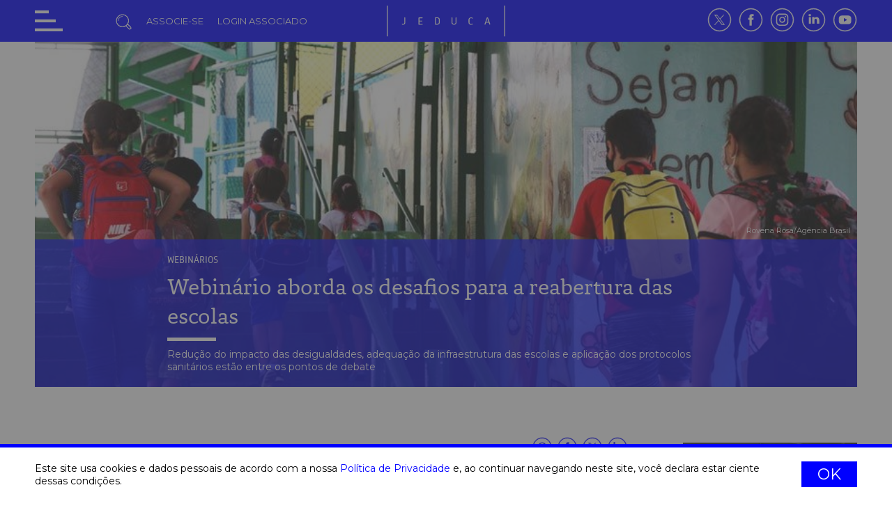

--- FILE ---
content_type: text/html; charset=UTF-8
request_url: https://jeduca.org.br/noticia/webinario-aborda-os-desafios-para-a-reabertura-das-escolas
body_size: 34028
content:
<!DOCTYPE html>
<html lang="pt-BR" xmlns="http://www.w3.org/1999/xhtml">
<head>
	<base href="https://jeduca.org.br/"/>
	<title>Jeduca | Webinário aborda os desafios para a reabertura das escolas</title>
	<meta http-equiv="Content-Type" content="text/html; charset=utf-8"/>
	<meta name="description" content="Evento terá a participação de Laura Souza (Consed), Luiz Miguel Martins Garcia (Undime), Mauricio Ernica (Unicamp) e Rebeca Otero (Unesco)"/>
	<meta name="robots" content="follow"/>
	<meta name="language" content="pt-br"/>
	<meta name="author" content="Famigerado Estúdio"/>
	<meta http-equiv="pragma" content="no-cache"/>
	<meta property="og:title" content="Jeduca | Webinário aborda os desafios para a reabertura das escolas"/>
	<meta property="og:type" content="article"/>
	<meta property="og:site_name" content="Jeduca | Associação de jornalistas de educação"/>
	<meta property="og:url" content="https://jeduca.org.br/noticia/webinario-aborda-os-desafios-para-a-reabertura-das-escolas"/>
	<meta property="og:image" content="https://jeduca.org.br/pca/destaque/jeduca-webinario-aborda-os-desafios-para-a-reabertura-das-escolas-.jpg"/>
	<meta property="fb:app_id" content="1545498565722909"/>
	<meta property="og:description" content="Evento terá a participação de Laura Souza (Consed), Luiz Miguel Martins Garcia (Undime), Mauricio Ernica (Unicamp) e Rebeca Otero (Unesco)"/>
	<meta name="viewport" content="width=device-width, initial-scale=1">
	<!-- ARQUIVOS -->
	<link rel="stylesheet" type="text/css" href="css/normalize.css"/>
	<link rel="stylesheet" type="text/css" href="css/style.css?v=1094116084"/>
	<script type="text/javascript" src="js/jquery.js"></script>
	<!-- fim ARQUIVOS -->
	<!-- GOOGLE FONTS -->
	<link rel="preconnect" href="https://fonts.googleapis.com">
	<link rel="preconnect" href="https://fonts.gstatic.com" crossorigin>
	<link href="https://fonts.googleapis.com/css2?family=Montserrat&display=swap" rel="stylesheet">
	<!-- fim GOOGLE FONTS -->
	<!-- FAVICON -->
	<link rel="apple-touch-icon" sizes="57x57" href="css/favicon/apple-icon-57x57.png">
	<link rel="apple-touch-icon" sizes="60x60" href="css/favicon/apple-icon-60x60.png">
	<link rel="apple-touch-icon" sizes="72x72" href="css/favicon/apple-icon-72x72.png">
	<link rel="apple-touch-icon" sizes="76x76" href="css/favicon/apple-icon-76x76.png">
	<link rel="apple-touch-icon" sizes="114x114" href="css/favicon/apple-icon-114x114.png">
	<link rel="apple-touch-icon" sizes="120x120" href="css/favicon/apple-icon-120x120.png">
	<link rel="apple-touch-icon" sizes="144x144" href="css/favicon/apple-icon-144x144.png">
	<link rel="apple-touch-icon" sizes="152x152" href="css/favicon/apple-icon-152x152.png">
	<link rel="apple-touch-icon" sizes="180x180" href="css/favicon/apple-icon-180x180.png">
	<link rel="icon" type="image/png" sizes="192x192"  href="css/favicon/android-icon-192x192.png">
	<link rel="icon" type="image/png" sizes="32x32" href="css/favicon/favicon-32x32.png">
	<link rel="icon" type="image/png" sizes="96x96" href="css/favicon/favicon-96x96.png">
	<link rel="icon" type="image/png" sizes="16x16" href="css/favicon/favicon-16x16.png">
	<link rel="manifest" href="css/favicon/manifest.json">
	<meta name="msapplication-TileColor" content="#ffffff">
	<meta name="msapplication-TileImage" content="css/favicon/ms-icon-144x144.png">
	<meta name="theme-color" content="#ffffff">
	<!-- fim FAVICON -->
</head>
<body>
	<!-- Google tag (gtag.js) -->
<script async src="https://www.googletagmanager.com/gtag/js?id=G-JEPP6V95NP"></script>
<script>
  window.dataLayer = window.dataLayer || [];
  function gtag(){dataLayer.push(arguments);}
  gtag('js', new Date());

  gtag('config', 'G-JEPP6V95NP');
</script><!-- POLITICA -->
	<div class="aceite_frente "></div>
	<div class="aceite_caixa">
		<div class="aceite_caixa_dentro">
			<div class="aceite_caixa_texto">
				Este site usa cookies e dados pessoais de acordo com a nossa <a href="politica-de-privacidade">Política de Privacidade</a> e, ao continuar navegando neste site, você declara estar ciente dessas condições.
			</div>
			<div class="aceite_bt">
				OK
			</div>
		</div>
	</div>
	<!-- fim POLITICA -->
<div class="topo">
	<div class="topo_caixa">
		<div class="topo_bt"></div>
		<div class="topo_segura_menu">
			<div class="topo_bt_menu_lupa">
				<form accept-charset="UTF-8" id="busca_envia2" method="post">
					<div class="topo_busca_segura_topo ">
						<label for="busca2"></label>
						<input type="text" class="topo_busca_form" id="busca2">
						<button name="submit" aria-label="BUSCAR" type="submit" class="topo_bt_lupa2"></button>
					</div>
				</form>
			</div>
			<div class="topo_bt_sepera"></div>
							<a href="cadastro">
					<div class="topo_bt_menu">
						ASSOCIE-SE
						<div class="topo_bt_menu_linha"></div>
					</div>
				</a>
				<div class="topo_bt_sepera"></div>
				<a href="login">
					<div class="topo_bt_menu">
						LOGIN ASSOCIADO
						<div class="topo_bt_menu_linha"></div>
					</div>
				</a>
						</div>
		<div class="topo_logo">
			<a href="https://jeduca.org.br/">
				<img src="imagens/jeduca-topo.svg" alt="Jeduca">
			</a>
		</div>
		<div class="topo_segura_social">
			<a href="https://twitter.com/JeducaEduca" target="_blank">
				<div class="topo_bt_social">
					<img src="imagens/social-twitter.svg" alt="Twitter Jeduca">
				</div>
			</a>
			<div class="topo_social_sepera"></div>
			<a href="https://www.facebook.com/jeducabrasil" target="_blank">
				<div class="topo_bt_social">
					<img src="imagens/social-facebook.svg" alt="Facebook Jeduca">
				</div>
			</a>
			<div class="topo_social_sepera"></div>
			<a href="https://www.instagram.com/jeducabrasil" target="_blank">
				<div class="topo_bt_social">
					<img src="imagens/social-instagram.svg" alt="Instagram Jeduca">
				</div>
			</a>
			<div class="topo_social_sepera"></div>
			<a href="https://www.linkedin.com/company/jeducaeduca" target="_blank">
				<div class="topo_bt_social">
					<img src="imagens/social-linkedin.svg" alt="Linkedin Jeduca">
				</div>
			</a>
			<div class="topo_social_sepera"></div>
			<a href="https://www.youtube.com/channel/UCf3xahr1nDDnzZIUFBNCdYw" target="_blank">
				<div class="topo_bt_social">
					<img src="imagens/social-youtube.svg" alt="Youtube Jeduca">
				</div>
			</a>
		</div>
	</div>
</div>
<div class="espaco40"></div>
<div class="topo_caixa_menu">
	<div class="topo_bt_fechar"></div>
	<div class="topo_bt_linha"></div>
	<div class="topo_bt_caixa_bt">
		<a href="a-associacao">
			<div class="topo_bt_interno">
				A associação
			</div>
		</a>
		<a href="noticias">
			<div class="topo_bt_interno">
				Notícias
			</div>
		</a>
		<a href="guias">
			<div class="topo_bt_interno">
				Guias
			</div>
		</a>
		<a href="congressos/2025">
			<div class="topo_bt_interno">
				Congressos
			</div>
		</a>
		<a href="dados-educacionais">
			<div class="topo_bt_interno">
				Dados educacionais
			</div>
		</a>
		<a href="edital" target="_blank">
			<div class="topo_bt_interno">
				Edital
			</div>
		</a>
		<a href="editora-publica">
			<div class="topo_bt_interno">
				Editora pública
			</div>
		</a>
		<a href="banco-de-fontes">
			<div class="topo_bt_interno">
				Banco de fontes
			</div>
		</a>
		<div class="espaco10"></div>
		<form accept-charset="UTF-8" id="busca_envia" method="post">
			<div class="topo_busca_segura">
				<label for="busca"></label>
				<input type="text" class="topo_busca_form" id="busca">
				<button name="submit" aria-label="BUSCAR" type="submit" class="topo_bt_lupa"></button>
			</div>
		</form>
		<div class="espaco20"></div>
		<a href="contato">
			<div class="topo_bt_interno2">
				CONTATO
			</div>
		</a>
					<a href="cadastro">
				<div class="topo_bt_interno2">
					ASSOCIE-SE
				</div>
			</a>
			<a href="login">
				<div class="topo_bt_interno2">
					LOGIN ASSOCIADO
				</div>
			</a>
				</div>
</div>	<div class="site">
		<div class="site_caixa">
							<div class="noticia_foto" style="background: url(https://jeduca.org.br/pca/destaque/jeduca-webinario-aborda-os-desafios-para-a-reabertura-das-escolas-.jpg); background-size: cover; background-repeat: no-repeat; background-position: center; -webkit-background-size: cover;	-moz-background-size: cover; -o-background-size: cover;	background-size: cover;	background-repeat: no-repeat;">
					<div class="noticia_foto_titulo">
													<div class="noticia_credito">
								Rovena Rosa/Agência Brasil 							</div>
													<div class="noticia_foto_titulo_caixa">
															<div class="noticia_foto_titulo_cat">
									Webinários								</div>
															<div class="noticia_foto_titulo_titulo">
								<h1>
									Webinário aborda os desafios para a reabertura das escolas								</h1>
							</div>
							<div class="espaco10"></div>
							<div class="noticia_linha"></div>
							<div class="espaco10"></div>
							<div class="noticia_foto_titulo_fina">
								<h3>Redução do impacto das desigualdades, adequação da infraestrutura das escolas e aplicação dos protocolos sanitários estão entre os pontos de debate</h3>
							</div>
						</div>
					</div>
				</div>
							<div class="espaco80"></div>
			<div class="noticia_segura1">
				<div class="noticia_segura1_col1">
					<div class="noticia_segura_data">
						08/06/2020						<div class="noticia_segura_share">
							<div class="noticia_segura_share_cada">
								<a title="Compartilhar no Whatsapp" target="_blank" href="https://api.whatsapp.com/send?text=Jeduca | Webinário aborda os desafios para a reabertura das escolas - https://jeduca.org.br/noticia/webinario-aborda-os-desafios-para-a-reabertura-das-escolas">
									<img src="imagens/share-whatsapp.svg" align="Compartilhar Whatsapp">
								</a>
							</div>
							<div class="noticia_segura_share_cada">
								<a title="Compartilhar no Facebook" target="_blank" href="https://www.facebook.com/dialog/share?href=https://jeduca.org.br/noticia/webinario-aborda-os-desafios-para-a-reabertura-das-escolas&app_id=1545498565722909">
									<img src="imagens/share-facebook.svg" align="Compartilhar Facebook">
								</a>
							</div>
							<div class="noticia_segura_share_cada">
								<a title="Compartilhar no Twitter" target="_blank" href="http://twitter.com/share?text=via+jeduca.org.br:+Webinário+aborda+os+desafios+para+a+reabertura+das+escolas&amp;url=https://jeduca.org.br/noticia/webinario-aborda-os-desafios-para-a-reabertura-das-escolas">
									<img src="imagens/share-twitter.svg" align="Compartilhar Twitter">
								</a>
							</div>
							<div class="noticia_segura_share_cada">
								<a title="Compartilhar no Linkedin" target="_blank" href="https://www.linkedin.com/shareArticle?url=https://jeduca.org.br/noticia/webinario-aborda-os-desafios-para-a-reabertura-das-escolas">
									<img src="imagens/share-linkedin.svg" align="Compartilhar Linkedin">
								</a>
							</div>
						</div>
					</div>
					<div class="espaco10"></div>
					<div class="noticia_jornalista">
						Redação Jeduca					</div>
					<div class="espaco40"></div>
					<p>A Jeduca realiza na quarta-feira (10/6), &agrave;s 17h, o webinario &ldquo;Retomada das aulas presenciais: perspectivas no Brasil e experi&ecirc;ncias internacionais&rdquo;.A transmiss&atilde;o pode ser acompanhada no canal da Jeduca no <a href="https://www.youtube.com/channel/UCf3xahr1nDDnzZIUFBNCdYw" target="_blank">YouTube</a> e na p&aacute;gina da associa&ccedil;&atilde;o no<a href="https://www.facebook.com/jeducabrasil/" target="_blank"> Facebook</a>.</p>
<p>&nbsp;</p>
<p>Participam do evento Laura Souza, secret&aacute;ria de Estado da Educa&ccedil;&atilde;o de Alagoas e integrante Consed (Conselho Nacional do Secret&aacute;rios Estaduais de Educa&ccedil;&atilde;o), Luiz Miguel Martins Garcia, &nbsp;secret&aacute;rio municipal de Sud Mennucci &nbsp;(SP) e presidente da Undime (Uni&atilde;o Nacional dos Dirigentes Municipais de Educa&ccedil;&atilde;o), Mauricio Ernica, professor da Faculdade de Educa&ccedil;&atilde;o da Unicamp e Rebeca Otero, coordenadora de Educa&ccedil;&atilde;o da Unesco no Brasil.</p>
<p>&nbsp;</p>
<p>No evento, os representantes da Undime e do Consed v&atilde;o apresentar as propostas em discuss&atilde;o para a retomada das aulas presenciais nas redes estaduais e municipais, ainda sem data, na maior parte do pa&iacute;s. &nbsp;Ernica vai abordar os desafios da retomada das aulas, a partir da perspectiva das desigualdades e Rebeca falar&aacute; sobre algumas experi&ecirc;ncias internacionais e as orienta&ccedil;&otilde;es da Unesco (Organiza&ccedil;&atilde;o das Na&ccedil;&otilde;es Unidas para a Educa&ccedil;&atilde;o, a Ci&ecirc;ncia e a Cultura) para a reabertura das escolas.</p>
<p>&nbsp;</p>
<p><img class="img-responsiva" src="https://jeduca.org.br/pca/foto/webinario%20retomada_redes%20sociais.jpg?1591670864240" alt="" width="954" height="954" /></p>
<p>&nbsp;</p>
<p><strong>Cen&aacute;rio no Brasil</strong></p>
<p>Recentemente, tr&ecirc;s capitais anunciaram a retomada das <a href="https://g1.globo.com/bemestar/coronavirus/noticia/2020/06/05/capitais-ampliam-retomada-de-atividades-e-quatro-planejam-volta-as-aulas-ate-julho.ghtml" target="_blank">aulas presenciais em julho</a>. S&atilde;o elas: Fortaleza (CE), Manaus (AM) e Rio de Janeiro (RJ). A prefeitura de S&atilde;o Lu&iacute;s (MA) havia anunciado a reabertura das escolas em junho, mas voltou atr&aacute;s.</p>
<p>&nbsp;</p>
<p>O estado de S&atilde;o Paulo anunciou um <a href="https://agenciabrasil.ebc.com.br/educacao/noticia/2020-06/governo-prepara-retorno-gradual-das-aulas-em-sao-paulo" target="_blank">plano para a retomada em cinco fases</a>, ainda sem previs&atilde;o de data.</p>
<p>&nbsp;</p>
<p>O <a href="https://www1.folha.uol.com.br/educacao/2020/06/escolas-deverao-ter-volta-escalonada-com-aulas-presenciais-e-a-distancia.shtml?origin=folha" target="_blank">Consed est&aacute; elaborando um plano</a> para funcionar como refer&ecirc;ncia para gestores elaborarem seus pr&oacute;prios protocolos. Al&eacute;m de uma retomada em etapas (priorizando os mais velhos), o documento prev&ecirc; a possibilidade de ensino h&iacute;brido (presencial e a dist&acirc;ncia) e orienta&ccedil;&otilde;es sobre os cuidados sanit&aacute;rios.</p>
<p>&nbsp;</p>
<p>H&aacute; tamb&eacute;m um <a href="https://www.camara.leg.br/noticias/665399-proposta-estabelece-estrategia-nacional-para-retorno-as-aulas/" target="_blank">projeto de lei</a> na C&acirc;mara dos Deputados sobre o planejamento do retorno &agrave;s aulas, que prev&ecirc; uma atua&ccedil;&atilde;o colaborativa entre Uni&atilde;o, estados e munic&iacute;pios.</p>
<p>&nbsp;</p>
<p><strong>Prioridades</strong></p>
<p>A <a href="https://www.estadao.com.br/noticias/geral,quem-deve-voltar-primeiro-a-escola,70003327169" target="_blank">prioriza&ccedil;&atilde;o dos mais velhos</a> se justificaria porque os alunos do 3.&ordm; ano do ensino m&eacute;dio, em fase de prepara&ccedil;&atilde;o para o&nbsp; Enem (Exame Nacional do Ensino M&eacute;dio), ou os do 9.&ordm; ano do ensino fundamental, que est&atilde;o encerrando um ciclo. &nbsp;</p>
<p>&nbsp;</p>
<p>Por&eacute;m, n&atilde;o h&aacute; um consenso sobre isso e h&aacute; quem defenda <a href="https://www.estadao.com.br/noticias/geral,quem-deve-voltar-primeiro-a-escola,70003327169" target="_blank">a retomada da educa&ccedil;&atilde;o infantil primeiro</a>. Os motivos n&atilde;o s&atilde;o necessariamente pedag&oacute;gicos: a retomada das atividades nas creches e pr&eacute;-escolas permitiria que muitas m&atilde;es voltassem ao trabalho, al&eacute;m de, em tese, as crian&ccedil;as menores serem menos vulner&aacute;veis ao v&iacute;rus.</p>
<p>&nbsp;</p>
<p>Nesse contexto, um grupo de pesquisadores e profissionais da educa&ccedil;&atilde;o infantil alerta, em documento, para <a href="http://tremdasletras.com/o-temor-de-um-retorno-precipitado/" target="_blank">os riscos do retorno precipitado</a> &agrave;s atividades desta etapa, sem o devido planejamento e uma articula&ccedil;&atilde;o intersetorial.</p>
<p>&nbsp;</p>
<p><strong>Cen&aacute;rio internacional</strong></p>
<p>Em v&aacute;rias partes do mundo, as escolas est&atilde;o sendo reabertas, mas n&atilde;o &eacute; poss&iacute;vel identificar um modelo &uacute;nico. Existe uma <a href="https://www.estadao.com.br/infograficos/brasil,retomada-de-aulas-presenciais-envolve-desafios-que-vao-alem-do-distanciamento-fisico,1097689" target="_blank">diversidade de estrat&eacute;gias</a> e de desafios que s&atilde;o solucionados &agrave; medida que surgem.</p>
<p>&nbsp;</p>
<p><a href="https://open.spotify.com/episode/2dCYBUYgcBLufUUtKFNRo5?si=7KI89-TWR6KGoa32kBGsfA" target="_blank">Pa&iacute;ses que reabriram as escolas</a> em maio &ndash; como Portugal, Fran&ccedil;a e Holanda, entre outros &ndash; t&ecirc;m situa&ccedil;&otilde;es bem diferentes. Na Fran&ccedil;a, 70 escolas tiveram que voltar a fechar, ap&oacute;s funcion&aacute;rios serem infectados com o novo coronav&iacute;rus. Na Alemanha, os <a href="https://open.spotify.com/episode/7fml88jtQevExeCpwQU5Ah?si=p2Q_aIZoRlSs6iW9htmyoA" target="_blank">protocolos para reabertura</a> das escolas em junho foram detalhados para os professores com anteced&ecirc;ncia &ndash; como limpeza, n&uacute;mero de alunos por sala e fluxo de estudantes, entre outros pontos.</p>
<p>&nbsp;</p>
<p>Diversas organiza&ccedil;&otilde;es internacionais divulgaram documentos para orientar a reabertura das escolas. A Coaliz&atilde;o Global de Educa&ccedil;&atilde;o, composta pela Unesco, Unicef (Fundo das Na&ccedil;&otilde;es Unidas para a Inf&acirc;ncia) e WPF (Programa Mundial de Alimentos) e Banco Mundial, lan&ccedil;ou <a href="https://nacoesunidas.org/como-as-escolas-podem-abrir-novamente-com-seguranca-onu-publica-novas-diretrizes/" target="_blank">diretrizes</a>, pautadas pelo direito &agrave; educa&ccedil;&atilde;o e pela prioridade aos mais marginalizados.</p>
<p>&nbsp;</p>
<p>Nos Estados Unidos, a Associa&ccedil;&atilde;o Americana de Pediatria divulgou <a href="https://services.aap.org/en/pages/2019-novel-coronavirus-covid-19-infections/clinical-guidance/covid-19-planning-considerations-return-to-in-person-education-in-schools/" target="_blank">orienta&ccedil;&otilde;es</a> para a reabertura das escolas, que enfatizam a atua&ccedil;&atilde;o conjunta entre as &aacute;reas da educa&ccedil;&atilde;o e da sa&uacute;de e chama a aten&ccedil;&atilde;o para as especificidades dos estudantes com defici&ecirc;ncia.</p>					<div class="noticia_tag">
						<h4> #unicamp #unesco #undime #rebecaotero #reaberturaescolas #novocoronavírus #mauricioernica #luizmiguelmartinsgarcia #laurasouza #covid-19 #consed</h4>
					</div>
				</div>
				<!-- coluna outras -->
				<div class="noticia_segura1_col2">
					<div class="noticia_segura_extra">
													<a href="noticia/sisu-2026-entenda-as-mudancas-e-possiveis-impactos-no-acesso-ao-ensino-superior">
								<div class="noticia_cada">
																			<div class="noticias_segura_foto" style="background: url(https://jeduca.org.br/pca/destaque/jeduca-sisu-2026-entenda-as-mudancas-e-possiveis-impactos-no-acesso-ao-ensino-superior.png); background-size: cover; background-repeat: no-repeat; background-position: center; -webkit-background-size: cover;	-moz-background-size: cover; -o-background-size: cover;	background-size: cover;	background-repeat: no-repeat;">
											<img src="imagens/segura-video.png" alt="vídeo">
																							<div class="noticias_credito">
													Rafa Neddermeyer/Agência Brasil												</div>
																						</div>
																													<div class="noticias_categoria">
											Outros										</div>
																			<div class="noticia_titulo">
										Sisu 2026: entenda as mudanças e possíveis impactos no acesso ao ensino superior									</div>
								</div>
							</a>
														<a href="noticia/pesquisa-com-associados-jeduca-aponta-aumento-da-diversidade-racial-e-regional">
								<div class="noticia_cada">
																			<div class="noticias_segura_foto" style="background: url(https://jeduca.org.br/pca/destaque/jeduca-pesquisa-com-associados-jeduca-aponta-aumento-da-diversidade-racial-e-regional.png); background-size: cover; background-repeat: no-repeat; background-position: center; -webkit-background-size: cover;	-moz-background-size: cover; -o-background-size: cover;	background-size: cover;	background-repeat: no-repeat;">
											<img src="imagens/segura-video.png" alt="vídeo">
																					</div>
																													<div class="noticias_categoria">
											Outros										</div>
																			<div class="noticia_titulo">
										Pesquisa com associados Jeduca aponta aumento da diversidade racial e regional									</div>
								</div>
							</a>
														<a href="noticia/novo-plano-nacional-de-educacao-e-aprovado-na-camara-dos-deputados-confira-dicas-de-cobertura">
								<div class="noticia_cada">
																			<div class="noticias_segura_foto" style="background: url(https://jeduca.org.br/pca/destaque/jeduca-novo-plano-nacional-de-educacao-e-aprovado-na-camara-dos-deputados-confira-dicas-de-cobertura.png); background-size: cover; background-repeat: no-repeat; background-position: center; -webkit-background-size: cover;	-moz-background-size: cover; -o-background-size: cover;	background-size: cover;	background-repeat: no-repeat;">
											<img src="imagens/segura-video.png" alt="vídeo">
																					</div>
																													<div class="noticias_categoria">
											Webinários										</div>
																			<div class="noticia_titulo">
										Novo Plano Nacional de Educação é aprovado na Câmara dos Deputados: confira dicas de cobertura									</div>
								</div>
							</a>
														<a href="noticia/reportagens-do-7-edital-exploram-diversidade-de-temas-na-educacao-basica-e-superior">
								<div class="noticia_cada">
																			<div class="noticias_segura_foto" style="background: url(https://jeduca.org.br/pca/destaque/jeduca-reportagens-do-7-edital-exploram-diversidade-de-temas-na-educacao-basica-e-superior.png); background-size: cover; background-repeat: no-repeat; background-position: center; -webkit-background-size: cover;	-moz-background-size: cover; -o-background-size: cover;	background-size: cover;	background-repeat: no-repeat;">
											<img src="imagens/segura-video.png" alt="vídeo">
																					</div>
																													<div class="noticias_categoria">
											Editais										</div>
																			<div class="noticia_titulo">
										Reportagens do 7º Edital exploram diversidade de temas na educação básica e superior									</div>
								</div>
							</a>
														<a href="noticia/sistema-nacional-de-educacao-especialistas-discutiram-desafios-e-dicas-de-cobertura">
								<div class="noticia_cada">
																			<div class="noticias_segura_foto" style="background: url(https://jeduca.org.br/pca/destaque/jeduca-sistema-nacional-de-educacao-especialistas-discutiram-desafios-e-dicas-de-cobertura.png); background-size: cover; background-repeat: no-repeat; background-position: center; -webkit-background-size: cover;	-moz-background-size: cover; -o-background-size: cover;	background-size: cover;	background-repeat: no-repeat;">
											<img src="imagens/segura-video.png" alt="vídeo">
																					</div>
																													<div class="noticias_categoria">
											Webinários										</div>
																			<div class="noticia_titulo">
										Sistema Nacional de Educação: especialistas discutiram desafios e dicas de cobertura									</div>
								</div>
							</a>
														<a href="noticia/webinarios-da-jeduca-debatem-proximos-passos-e-cobertura-do-sne-e-pne">
								<div class="noticia_cada">
																			<div class="noticias_segura_foto" style="background: url(https://jeduca.org.br/pca/destaque/jeduca-webinarios-da-jeduca-debatem-proximos-passos-e-cobertura-do-sne-e-pne.png); background-size: cover; background-repeat: no-repeat; background-position: center; -webkit-background-size: cover;	-moz-background-size: cover; -o-background-size: cover;	background-size: cover;	background-repeat: no-repeat;">
											<img src="imagens/segura-video.png" alt="vídeo">
																					</div>
																													<div class="noticias_categoria">
											Webinários										</div>
																			<div class="noticia_titulo">
										Webinários da Jeduca debatem próximos passos e cobertura do SNE e PNE									</div>
								</div>
							</a>
														<a href="noticia/7-edital-inscricoes-abertas-para-a-categoria-estudante">
								<div class="noticia_cada">
																			<div class="noticias_segura_foto" style="background: url(https://jeduca.org.br/pca/destaque/jeduca-7-edital-inscricoes-abertas-para-a-categoria-estudante.jpg); background-size: cover; background-repeat: no-repeat; background-position: center; -webkit-background-size: cover;	-moz-background-size: cover; -o-background-size: cover;	background-size: cover;	background-repeat: no-repeat;">
											<img src="imagens/segura-video.png" alt="vídeo">
																					</div>
																													<div class="noticias_categoria">
											Editais										</div>
																			<div class="noticia_titulo">
										7º Edital: inscrições abertas para a Categoria Estudante									</div>
								</div>
							</a>
														<a href="noticia/educacao-para-a-diversidade-de-genero-sugestoes-e-dados-para-pautar-o-tema">
								<div class="noticia_cada">
																			<div class="noticias_segura_foto" style="background: url(https://jeduca.org.br/pca/destaque/jeduca-educacao-para-a-diversidade-de-genero-sugestoes-e-dados-para-pautar-o-tema.jpg); background-size: cover; background-repeat: no-repeat; background-position: center; -webkit-background-size: cover;	-moz-background-size: cover; -o-background-size: cover;	background-size: cover;	background-repeat: no-repeat;">
											<img src="imagens/segura-video.png" alt="vídeo">
																							<div class="noticias_credito">
													Fernando Frazão/Agência Brasil												</div>
																						</div>
																													<div class="noticias_categoria">
											Guias e Miniguias										</div>
																			<div class="noticia_titulo">
										Educação para a diversidade de gênero: sugestões e dados para pautar o tema									</div>
								</div>
							</a>
												</div>
				</div>
				<!-- FIM coluna outras -->
			</div>
		</div>
	</div>
	<div class="espaco100"></div>
<div class="espaco50"></div>
<div class="rodape">
	<div class="rodape_caixa">
		<div class="rodape_titulo">
			PARCEIROS FINANCIADORES
		</div>
		<div class="espaco5"></div>
		<div class="rodape_linha_titulo"></div>
		<div class="espaco5"></div>
		<div class="rodape_linha_titulo2"></div>
		<div class="espaco30"></div>
		<div class="rodape_segura_parceiro">
												<a href="https://fundacaoitau.org.br/" target="_blank">
											<div class="rodape_parceiro1">
						<img src="https://jeduca.org.br/pca/parceiro/c1bfabb9890da6d474b0858334978930.png" alt="Fundação Itaú" width="90">
					</div>
										</a>
																		<a href="https://fundacaolemann.org.br/" target="_blank">
											<div class="rodape_parceiro1">
						<img src="https://jeduca.org.br/pca/parceiro/2a044050560b3b6c96126ee96539429a.svg" alt="Fundação Lemann" width="180">
					</div>
										</a>
																		<a href="https://www.fundacaotelefonicavivo.org.br/" target="_blank">
											<div class="rodape_parceiro1">
						<img src="https://jeduca.org.br/pca/parceiro/39f1268e8898033f0f570d0489698883.png" alt="Fundação Telefônica Vivo" width="140">
					</div>
										</a>
																		<a href="https://www.imaginablefutures.com/br/" target="_blank">
											<div class="rodape_parceiro1">
						<img src="https://jeduca.org.br/pca/parceiro/5a75a754fbb44ae221d4228ea06c3138.png" alt="Imaginable Futures " width="180">
					</div>
										</a>
																		<a href="https://www.institutonatura.org/" target="_blank">
											<div class="rodape_parceiro1">
						<img src="https://jeduca.org.br/pca/parceiro/325ada02ade5de23a00d56bf9f0747bf.png" alt="Instituto Natura" width="125">
					</div>
										</a>
																		<a href="https://www.institutopeninsula.org.br/" target="_blank">
											<div class="rodape_parceiro1">
						<img src="https://jeduca.org.br/pca/parceiro/82fe5ca420a3de433ecb125ba0266823.jpg" alt="Instituto Península" width="200">
					</div>
										</a>
																		<a href="https://www.sonhogrande.org/l/pt" target="_blank">
											<div class="rodape_parceiro1">
						<img src="https://jeduca.org.br/pca/parceiro/9b24d75885e83aaae7aaa36dd6dd008f.png" alt="Instituto Sonho Grande" width="140">
					</div>
										</a>
																		<a href="https://www.institutounibanco.org.br/" target="_blank">
											<div class="rodape_parceiro1">
						<img src="https://jeduca.org.br/pca/parceiro/6ae78e55db8e3f507571a870b05610bb.svg" alt="Instituto Unibanco" width="80">
					</div>
										</a>
											</div>
		<div class="espaco30"></div>
		<div class="rodape_titulo">
			PARCEIROS INSTITUCIONAIS
		</div>
		<div class="espaco5"></div>
		<div class="rodape_linha_titulo"></div>
		<div class="espaco5"></div>
		<div class="rodape_linha_titulo2"></div>
		<div class="espaco30"></div>
		<div class="rodape_segura_parceiro">
												<div class="rodape_parceiro2">
						<img src="https://jeduca.org.br/pca/parceiro/dce648aeba0531a8629d732fc5294039.png" alt="Abraji" width="120">
					</div>
																		<a href="https://ajor.org.br/" target="_blank">
											<div class="rodape_parceiro2">
						<img src="https://jeduca.org.br/pca/parceiro/57ae420d1d444cd79a4319bb95da92b0.png" alt="Ajor" width="120">
					</div>
										</a>
																		<div class="rodape_parceiro2">
						<img src="https://jeduca.org.br/pca/parceiro/ee474f2992e52a7cc1575329baac8afb.png" alt="Campanha Nacional pelo Direito à Educação" width="80">
					</div>
																		<div class="rodape_parceiro2">
						<img src="https://jeduca.org.br/pca/parceiro/e65f14e3a4e4fcdb4d70f4254624d6e1.png" alt="CENPEC" width="140">
					</div>
																		<div class="rodape_parceiro2">
						<img src="https://jeduca.org.br/pca/parceiro/fd56aee1b4c3c3dc06ae6476b35898a1.png" alt="OEI" width="75">
					</div>
																		<div class="rodape_parceiro2">
						<img src="https://jeduca.org.br/pca/parceiro/bb705488fe412be5de454197a7e57ba7.png" alt="Porto Lauand" width="140">
					</div>
																		<a href="https://www.palavraaberta.org.br/" target="_blank">
											<div class="rodape_parceiro2">
						<img src="https://jeduca.org.br/pca/parceiro/a9657044cf0290ce6d60a3ff89fffd96.jpg" alt="Palavra Aberta" width="120">
					</div>
										</a>
																		<div class="rodape_parceiro2">
						<img src="https://jeduca.org.br/pca/parceiro/cb516ca4caca96038ca165d7398b4ae4.png" alt="Todos Pela Educação" width="160">
					</div>
																		<a href="https://www.unesco.org/pt/fieldoffice/brasilia/about" target="_blank">
											<div class="rodape_parceiro2">
						<img src="https://jeduca.org.br/pca/parceiro/d25be1784b928dda52435994bedfa4d5.png" alt="UNESCO" width="180">
					</div>
										</a>
																		<a href="https://www.fundacaosantillana.org.br/" target="_blank">
											<div class="rodape_parceiro2">
						<img src="https://jeduca.org.br/pca/parceiro/f2744f61b3172a45f22a84cb0af42e52.jpg" alt="Santillana " width="160">
					</div>
										</a>
																		<a href="https://www.loures.com.br/" target="_blank">
											<div class="rodape_parceiro2">
						<img src="https://jeduca.org.br/pca/parceiro/2d5c47c0e3c36cc387d5519843720aff.png" alt="Loures" width="100">
					</div>
										</a>
											</div>
		<div class="espaco80"></div>
		<div class="rodape_logo">
			<img src="imagens/jeduca.svg" alt="Jeduca | Associação de jornalistas de educação">
		</div>
		<div class="rodape_logo_assina">
			ASSOCIAÇÃO DE JORNALISTAS DE EDUCAÇÃO
		</div>
	</div>
</div>
<div class="espaco50"></div>
<div class="rodape fundo_azul">
	<div class="espaco20"></div>
	<div class="rodape_caixa">
		<div class="rodape_segura_social">
			<a href="https://twitter.com/JeducaEduca" target="_blank">
				<div class="rodape_bt_social">
					<img src="imagens/social-twitter.svg" alt="Twitter Jeduca">
				</div>
			</a>
			<div class="rodape_social_sepera"></div>
			<a href="https://www.facebook.com/jeducabrasil" target="_blank">
				<div class="rodape_bt_social">
					<img src="imagens/social-facebook.svg" alt="Facebook Jeduca">
				</div>
			</a>
			<div class="rodape_social_sepera"></div>
			<a href="https://www.instagram.com/jeducabrasil" target="_blank">
				<div class="rodape_bt_social">
					<img src="imagens/social-instagram.svg" alt="Instagram Jeduca">
				</div>
			</a>
			<div class="rodape_social_sepera"></div>
			<a href="https://www.linkedin.com/company/jeducaeduca" target="_blank">
				<div class="rodape_bt_social">
					<img src="imagens/social-linkedin.svg" alt="Linkedin Jeduca">
				</div>
			</a>
			<div class="rodape_social_sepera"></div>
			<a href="https://www.youtube.com/channel/UCf3xahr1nDDnzZIUFBNCdYw" target="_blank">
				<div class="rodape_bt_social">
					<img src="imagens/social-youtube.svg" alt="Youtube Jeduca">
				</div>
			</a>
		</div>
		<div class="espaco20"></div>
	</div>
</div>	<script type="text/javascript" src="js/x_geral.js?v=1745548131"></script>
	<script async src="https://platform.twitter.com/widgets.js" charset="utf-8"></script>
	<script async src="//www.instagram.com/embed.js"></script>
</body>
</html>

--- FILE ---
content_type: text/css
request_url: https://jeduca.org.br/css/style.css?v=1094116084
body_size: 45049
content:
@font-face{font-family:"korb";src:url("fonte-korbe/jcfonts_-_korb-webfont.woff2") format("woff2"),url("fonte-korbe/jcfonts_-_korb-webfont.woff") format("woff");font-weight:normal;font-style:normal}@font-face{font-family:"capita";src:url("fonte-capita/hoftype_-_capita-regular-webfont.woff2") format("woff2"),url("fonte-capita/hoftype_-_capita-regular-webfont.woff") format("woff");font-weight:normal;font-style:normal}@font-face{font-family:"capitaBold";src:url("fonte-capita/hoftype_-_capita-extrabold-webfont.woff2") format("woff2"),url("fonte-capita/hoftype_-_capita-extrabold-webfont.woff") format("woff");font-weight:normal;font-style:normal}html,body,div,span,applet,object,iframe,h1,h2,h3,h4,h5,h6,p,blockquote,pre,a,abbr,acronym,address,big,cite,code,del,dfn,img,ins,kbd,q,s,samp,small,strike,sub,sup,tt,var,dl,dt,dd,ol,ul,li,fieldset,form,label,legend,table,caption,tbody,tfoot,thead,tr,th,td,article,aside,canvas,details,embed,figure,figcaption,footer,header,hgroup,menu,nav,output,ruby,section,summary,time,mark,audio,video{border:0;font-size:100%;font:inherit;vertical-align:baseline;margin:0;padding:0}html{height:100%;margin:0;padding:0}body{margin:0;padding:0;height:100%;line-height:normal;text-decoration:none;text-align:left;overflow-x:hidden;word-wrap:break-word;font-family:"Montserrat",sans-serif}img{max-width:100%;height:auto}.clear{float:none;clear:both;display:block}::-moz-selection{background:blue;color:#fff}::selection{background:blue;color:#fff}::-webkit-scrollbar{width:8px;background-color:#fff}::-webkit-scrollbar-thumb{background-color:blue}::-webkit-scrollbar-thumb:window-inactive{background-color:blue}a{text-decoration:none;color:blue}.linksem{text-decoration:none;text-transform:none}.espaco5{width:100%;height:5px;display:block;float:none;clear:both}.espaco10{width:100%;height:10px;display:block;float:none;clear:both}.espaco20{width:100%;height:20px;display:block;float:none;clear:both}.espaco30{width:100%;height:30px;display:block;float:none;clear:both}.espaco40{width:100%;height:40px;display:block;float:none;clear:both}.espaco50{width:100%;height:50px;display:block;float:none;clear:both}.espaco60{width:100%;height:60px;display:block;float:none;clear:both}.espaco70{width:100%;height:70px;display:block;float:none;clear:both}.espaco80{width:100%;height:80px;display:block;float:none;clear:both}.espaco90{width:100%;height:90px;display:block;float:none;clear:both}.espaco100{width:100%;height:100px;display:block;float:none;clear:both}.topo{width:100%;height:auto;position:fixed;top:0px;left:0px;z-index:1000;background-color:blue;-webkit-touch-callout:none;-webkit-user-select:none;-khtml-user-select:none;-moz-user-select:none;-ms-user-select:none;user-select:none}.topo_caixa{width:calc(100% - 40px);height:60px;max-width:1180px;padding-left:20px;padding-right:20px;display:block;margin:0 auto;position:relative}.topo_bt{width:40px;height:30px;position:absolute;left:20px;top:15px;cursor:pointer;background:url(../imagens/bt-menu.svg);background-size:40px 60px;background-position:top}.topo_segura_social{width:auto;height:35px;position:absolute;right:20px;top:11px;font-size:0px}.topo_bt_social{width:35px;height:35px;display:inline-block;cursor:pointer}.topo_social_sepera{width:10px;height:35px;display:inline-block}.topo_logo{width:170px;height:auto;position:absolute;left:50%;top:8px;transform:translate(-50%)}.topo_segura_menu{width:calc(50% - 60px - 125px);height:auto;position:absolute;left:50px;top:15px;font-size:0px;text-align:center;position:relative}.topo_bt_menu_lupa{width:25px;height:25px;display:inline-block;vertical-align:top;margin-top:4px;background:url(../imagens/lupa.svg);background-size:25px 25px;cursor:pointer;position:relative}.topo_bt_menu{width:auto;height:30px;line-height:30px;display:inline-block;font-size:13px;color:#fff;cursor:pointer;position:relative;-webkit-transition:all .3s;-moz-transition:all .3s;-o-transition:all .3s;transition:all .3s}.topo_bt_menu_linha{width:0px;height:1px;position:absolute;bottom:3px;left:50%;transform:translate(-50%);background-color:#fff;-webkit-transition:all .3s;-moz-transition:all .3s;-o-transition:all .3s;transition:all .3s}.topo_bt_menu:hover{color:#939393;-webkit-transition:all .3s;-moz-transition:all .3s;-o-transition:all .3s;transition:all .3s}.topo_bt_menu:hover .topo_bt_menu_linha{width:100%;-webkit-transition:all .3s;-moz-transition:all .3s;-o-transition:all .3s;transition:all .3s}.topo_bt_sepera{width:20px;height:1px;display:inline-block}@media only screen and (max-width: 1000px){.topo_segura_social{display:none}.topo_segura_menu{display:none}}@media only screen and (max-width: 580px){.topo_logo{width:180px}}@media only screen and (max-width: 460px){.topo_logo{width:180px;right:20px;left:initial;transform:initial}}.topo_caixa_menu{width:100%;height:100vh;background-color:blue;position:fixed;z-index:1001;top:0px;left:calc(-100% - 40px);-webkit-box-shadow:5px 0px 15px 5px rgba(0,0,0,.4);box-shadow:5px 0px 15px 5px rgba(0,0,0,.4);-webkit-transition:all .3s;-moz-transition:all .3s;-o-transition:all .3s;transition:all .3s;-webkit-touch-callout:none;-webkit-user-select:none;-khtml-user-select:none;-moz-user-select:none;-ms-user-select:none;user-select:none}.topo_bt_fechar{width:40px;height:30px;position:absolute;right:310px;top:15px;cursor:pointer;background:url(../imagens/bt-menu.svg);background-size:40px 60px;background-position:bottom}.topo_bt_linha{width:350px;height:1px;position:absolute;right:0px;top:60px;background-color:#fff}.topo_bt_caixa_bt{width:290px;height:auto;position:absolute;right:20px;top:90px}.topo_bt_interno{display:table;height:26px;color:#fff;font-family:"capita";font-size:20px;cursor:pointer;padding-left:22px;background:url(../imagens/seta-menu.svg);background-size:10px 17px;background-position:left center;background-repeat:no-repeat;-webkit-transition:all .3s;-moz-transition:all .3s;-o-transition:all .3s;transition:all .3s}.topo_bt_interno:hover{color:#939393;background:url(../imagens/seta-menu.svg);background-size:10px 17px;background-position:7px center;background-repeat:no-repeat;-webkit-transition:all .3s;-moz-transition:all .3s;-o-transition:all .3s;transition:all .3s}.topo_bt_interno2{display:table;height:22px;color:#fff;font-size:14px;cursor:pointer;padding-left:22px;-webkit-transition:all .3s;-moz-transition:all .3s;-o-transition:all .3s;transition:all .3s}.topo_bt_interno2:hover{color:#939393;-webkit-transition:all .3s;-moz-transition:all .3s;-o-transition:all .3s;transition:all .3s}.topo_busca_segura{width:100%;max-width:250px;height:28px;position:relative}.topo_busca_segura_topo{width:280px;height:28px;top:-4px;position:absolute;z-index:1;display:none}.topo_busca_segura_topo_menor{width:180px}.topo_busca_segura_topo_mostra{display:block}.topo_busca_form{width:calc(100% - 40px - 2px);height:28px;border:solid 1px #fff;font-size:13px;color:#fff;text-align:left;background-color:blue;padding-left:5px;padding-right:35px;position:relative}.topo_busca_form:focus{outline:none}.topo_bt_lupa{width:25px;height:25px;background:url(../imagens/lupa.svg);background-size:25px 25px;position:absolute;right:3px;top:4px;cursor:pointer;border:solid 0px transparent;margin:0px;padding:0px;outline:none}.topo_bt_lupa2{width:25px;height:25px;background:url(../imagens/lupa.svg);background-size:25px 25px;position:absolute;right:3px;top:4px;cursor:pointer;border:solid 0px transparent;margin:0px;padding:0px;outline:none}.site{width:100%}.site_caixa{width:calc(100% - 40px);max-width:1180px;padding-left:20px;padding-right:20px;display:block;margin:0 auto;position:relative}.site_titulo{text-align:center;color:blue;font-size:30px;font-weight:bold;font-family:"korb"}.site_linha_titulo{width:80px;height:5px;float:right;background-color:blue}.site_linha_titulo2{width:100%;height:1px;background-color:blue}.banner{width:100%;height:80vh;position:relative;margin-top:-3px}.banner_segura{width:100%;height:100%;position:absolute}.banner_segura_some{display:none}.banner_caixa_azul{width:100%;height:auto;position:absolute;bottom:-20px;background-color:rgba(0,0,255,.7);border-bottom:20px solid blue}.banner_subtitulo{width:100%;text-align:center;color:#fff;font-family:"korb";font-size:16px}.banner_linha{width:100%;height:1px;margin-top:15px;margin-bottom:15px;background-color:#fff}.banner_titulo{width:calc(100% - 60px);margin-left:30px;text-align:center;color:#fff;font-family:"capita";font-size:28px}.banner_seta_e{width:35px;height:35px;background-image:url("../imagens/banner-seta-e.svg");background-size:35px 35px;position:absolute;z-index:9999999;left:5px;bottom:20px;cursor:pointer}.banner_seta_d{width:35px;height:35px;background-image:url("../imagens/banner-seta-d.svg");background-size:35px 35px;position:absolute;z-index:1;right:5px;bottom:20px;cursor:pointer}.banner_caixa_bola{width:auto;position:absolute;z-index:2;bottom:-15px;left:50%;transform:translate(-50%);font-size:0px}.banner_bola{width:10px;height:10px;border-radius:5px;display:inline-block;margin-left:3px;margin-right:3px;background-color:#fff}.banner_bola_ativa{background-color:#000}@media only screen and (max-width: 700px){.banner{height:60vh}.banner_titulo{font-size:23px}.banner_seta_e{display:none}.banner_seta_d{display:none}}.home_bloco{width:100%;margin-bottom:60px}.bloco1_banner{width:100%;height:50vh;position:relative}.bloco1_segura_escuro{width:100%;height:100%;position:absolute;z-index:1;background:#000;background:-moz-linear-gradient(180deg, rgba(0, 0, 0, 0.2469362745) 0%, black 90%);background:-webkit-linear-gradient(180deg, rgba(0, 0, 0, 0.2469362745) 0%, black 90%);background:linear-gradient(180deg, rgba(0, 0, 0, 0.2469362745) 0%, black 90%);filter:progid:DXImageTransform.Microsoft.gradient(startColorstr="#000000",endColorstr="#000000",GradientType=1)}.bloco1_segura{width:100%;height:auto;position:absolute;z-index:2;bottom:10px}.bloco1_credito{width:100%;text-align:right;font-size:11px;color:#fff;position:absolute;bottom:-5px;right:10px;border:100%}@media only screen and (max-width: 700px){.bloco1_banner{height:60vh}}.bloco2_imagem{width:100%;text-align:center}.bloco3_segura{font-size:0px}.bloco3_col1{width:calc(50% - 12px);display:inline-block;vertical-align:top;margin-right:10px;position:relative}.bloco3_col2{width:calc(50% - 13px);display:inline-block;vertical-align:top;margin-left:10px;position:relative}.bloco3_col1_imagem{width:100%;height:100%;position:absolute;left:0px;top:0px;display:none}.bloco3_col1_imagem_mostra{display:block}.bloco3_col2_frente{width:100%;height:100%;background-color:blue;position:absolute;z-index:1;top:0px;left:0px}.bloco3_col2_cada{width:calc(100% - 60px);color:#fff;position:absolute;z-index:2;bottom:50px;left:30px;display:none}.bloco3_slide_mostra{display:block}.bloco3_caixa_bola{width:auto;position:absolute;z-index:2;bottom:13px;left:50%;transform:translate(-50%);font-size:0px}.bloco3_bola{width:10px;height:10px;border-radius:5px;display:inline-block;margin-left:3px;margin-right:3px;background-color:#fff}.bloco3_bola_ativa{background-color:#000}@media only screen and (max-width: 1000px){.bloco3_col1{width:100%;display:block;margin-right:0px}.bloco3_col2{width:100%;height:auto;display:block;margin-left:0px}.bloco3_col2_frente{height:auto}.bloco3_imagem{display:none}.bloco3_col2_cada{background-color:blue;position:initial;padding:30px;padding-top:10px;padding-bottom:50px}}.bloco4_segura{font-size:0px}.bloco4_col1{width:calc(50% - 12px);display:inline-block;vertical-align:top;margin-right:10px;color:#000;-webkit-transition:all .3s;-moz-transition:all .3s;-o-transition:all .3s;transition:all .3s}.bloco4_col1:hover{color:blue;-webkit-transition:all .3s;-moz-transition:all .3s;-o-transition:all .3s;transition:all .3s}.bloco4_col2{width:calc(50% - 13px);display:inline-block;vertical-align:top;margin-left:10px;color:#000;-webkit-transition:all .3s;-moz-transition:all .3s;-o-transition:all .3s;transition:all .3s}.bloco4_col2:hover{color:blue;-webkit-transition:all .3s;-moz-transition:all .3s;-o-transition:all .3s;transition:all .3s}@media only screen and (max-width: 500px){.bloco4_col1{width:100%;display:block;margin-right:0px}.bloco4_col2{width:100%;display:block;margin-left:0px;margin-top:40px}}.contato_segura_col{width:calc(100% + 20px);margin-left:-10px;font-size:0px}.contato_col{width:calc(50% - 20px);height:auto;display:inline-block;vertical-align:top;margin-right:10px;margin-left:10px}@media only screen and (max-width: 700px){.contato_col{width:calc(100% - 20px);display:block}}.contato_label{color:blue;font-family:"capita";font-size:18px;font-weight:bold;margin-bottom:10px;display:block}.contato_form{width:calc(100% - 12px);height:auto;margin-bottom:20px;padding-left:5px;padding-right:5px;padding-top:5px;padding-bottom:5px;border:1px solid blue;background-color:#fff;font-size:17px;color:#000;font-family:"capita";font-weight:bold;text-align:left;display:block;-ms-box-sizing:content-box;-moz-box-sizing:content-box;-webkit-box-sizing:content-box;box-sizing:content-box}.contato_form_texto{width:calc(100% - 12px);height:100px;resize:none;padding-top:8px;padding-bottom:8px}.contato_form:focus{outline:none}.contato_form_erro{border:1px solid #e0e621}.contato_form_bt{width:auto;height:auto;float:right;border:solid 0px transparent;background-color:blue;cursor:pointer;color:#fff;font-size:18px;outline:none;padding-left:18px;padding-right:18px;padding-top:5px;padding-bottom:5px;-webkit-transition:all .3s;-moz-transition:all .3s;-o-transition:all .3s;transition:all .3s}.contato_form_bt:hover{background-color:#000;-webkit-transition:all .3s;-moz-transition:all .3s;-o-transition:all .3s;transition:all .3s}.contato_form_bt_nao{width:auto;height:auto;float:right;border:solid 0px transparent;background-color:#ef0707;cursor:pointer;color:#fff;font-size:18px;outline:none;padding-left:18px;padding-right:18px;padding-top:5px;padding-bottom:5px;margin-top:30px;-webkit-transition:all .3s;-moz-transition:all .3s;-o-transition:all .3s;transition:all .3s}.contato_form_bt_nao:hover{background-color:#000;-webkit-transition:all .3s;-moz-transition:all .3s;-o-transition:all .3s;transition:all .3s}.noticias_caixa1{width:100%;height:50vh;position:relative;margin-bottom:30px}.noticias_caixa1_frente{width:100%;height:100%;position:absolute;z-index:1;background:#000;background:-moz-linear-gradient(180deg, rgba(0, 0, 0, 0.2469362745) 0%, black 90%);background:-webkit-linear-gradient(180deg, rgba(0, 0, 0, 0.2469362745) 0%, black 90%);background:linear-gradient(180deg, rgba(0, 0, 0, 0.2469362745) 0%, black 90%);filter:progid:DXImageTransform.Microsoft.gradient(startColorstr="#000000",endColorstr="#000000",GradientType=1)}.noticias_caixa1_segura{width:calc(100% - 20px);max-width:800px;position:absolute;z-index:2;left:50%;bottom:10%;transform:translate(-50%);color:#fff;-webkit-transition:all .3s;-moz-transition:all .3s;-o-transition:all .3s;transition:all .3s}.noticias_caixa1_categoria{font-family:"korb";font-size:16px;text-transform:uppercase}.noticias_caixa1_titulo{font-family:"capita";font-size:28px}.noticias_caixa1_linha{width:70px;height:5px;background-color:#fff;-webkit-transition:all .3s;-moz-transition:all .3s;-o-transition:all .3s;transition:all .3s}.noticias_caixa1_resumo{font-size:15px}.noticias_caixa1:hover .noticias_caixa1_segura{color:#c2ceff;-webkit-transition:all .3s;-moz-transition:all .3s;-o-transition:all .3s;transition:all .3s}.noticias_caixa1:hover .noticias_caixa1_linha{background-color:#c2ceff;-webkit-transition:all .3s;-moz-transition:all .3s;-o-transition:all .3s;transition:all .3s}.noticias_segura{width:calc(100% + 20px);margin-left:-10px;font-size:0px}.noticias_cada{width:calc(33.3333% - 20px);margin-left:10px;margin-right:10px;margin-bottom:60px;color:#000;display:inline-block;vertical-align:top;-webkit-transition:all .3s;-moz-transition:all .3s;-o-transition:all .3s;transition:all .3s}@media only screen and (max-width: 850px){.noticias_cada{width:calc(50% - 20px)}}@media only screen and (max-width: 500px){.noticias_cada{width:calc(100% - 20px)}}.noticias_segura_foto{width:100%;height:auto;position:relative}.noticias_segura_foto iframe{position:absolute;top:0;left:0;width:100%;height:100%}.noticias_credito{width:100%;text-align:right;font-size:11px;color:#000;position:absolute;border:100%}.noticias_categoria{font-family:"korb";font-size:14px;text-transform:uppercase;color:blue;margin-top:20px}.noticias_titulo{font-family:"capita";font-size:23px;margin-top:20px}.noticias_linha{width:70px;height:5px;background-color:blue;-webkit-transition:all .3s;-moz-transition:all .3s;-o-transition:all .3s;transition:all .3s}.noticias_resumo{font-size:14px}.noticias_cada:hover{color:blue;-webkit-transition:all .3s;-moz-transition:all .3s;-o-transition:all .3s;transition:all .3s}.noticias_cada:hover .noticias_linha{background-color:#000;-webkit-transition:all .3s;-moz-transition:all .3s;-o-transition:all .3s;transition:all .3s}.noticias_segura_bt_categoria{width:100%;height:auto;border-top:5px solid blue;border-bottom:1px solid blue;margin-top:2px;font-size:0px;text-align:center}.noticias_bt_categoria{width:auto;height:auto;display:inline-block;text-transform:uppercase;padding-left:10px;padding-right:10px;margin-top:20px;padding-bottom:5px;border-bottom:5px solid #fff;color:#000;font-family:"korb";font-size:16px;cursor:pointer}.noticias_bt_categoria_ano{font-size:20px}.noticias_bt_categoria:hover{border-bottom:5px solid #000;-webkit-transition:all .3s;-moz-transition:all .3s;-o-transition:all .3s;transition:all .3s}.noticias_bt_categoria_ativo{border-bottom:5px solid blue}.noticias_esconde{display:none}.busca_resultado{font-family:"korb";font-size:20px;text-transform:uppercase;color:#000;font-weight:bold;margin-top:-20px;margin-bottom:50px}.noticia_foto{width:100%;height:calc(80vh - 60px);position:relative}.noticia_foto_titulo{width:100%;height:auto;position:absolute;bottom:0px;background-color:rgba(0,0,255,.7)}.noticia_foto_titulo_video{width:100%;height:auto;background-color:blue}.noticia_credito{width:100%;text-align:right;font-size:11px;color:#fff;position:absolute;top:-20px;right:10px;border:100%}.noticia_foto_titulo_caixa{width:calc(100% - 20px);max-width:800px;margin:0 auto;color:#fff;padding-top:20px;padding-bottom:20px}.noticia_foto_titulo_cat{width:100%;text-align:left;font-size:15px;font-family:"korb";text-transform:uppercase}.noticia_foto_titulo_titulo{font-family:"capita";font-size:32px;margin-top:10px}.noticia_linha{width:70px;height:5px;background-color:#fff}.noticia_foto_titulo_fina{font-size:14px}.noticia_segura_video{width:100%;height:auto;position:relative;margin:0 auto;background-color:#000}.noticia_segura_video img{max-width:600px}.noticia_segura_video iframe{position:absolute;top:0;left:50%;transform:translate(-50%);width:100%;max-width:600px;height:100%}.noticia_segura1{width:100%;font-size:0px}.noticia_segura1 table,th,td{border:1px solid blue;border-collapse:collapse}.noticia_segura1 td{padding:4px}.noticia_segura1_col1{width:calc(100% - 250px - 80px);display:inline-block;vertical-align:top;margin-right:80px;color:#000;font-size:14px}.noticia_segura1_col1 ul{padding-left:30px;list-style-type:disc}.noticia_segura1_col1 ul li{margin-bottom:0px}.noticia_segura1_col1 h1{font-size:24px;font-weight:bold}.noticia_segura1_col1 h2{font-size:20px;font-weight:bold}.noticia_segura1_col1 h3{font-size:18px;font-weight:bold}.noticia_segura_data{font-family:"korb";font-size:14px;color:blue;padding-bottom:10px;border-bottom:1px solid blue;position:relative}.noticia_segura_share{position:absolute;right:0px;top:-8px}.noticia_segura_share_cada{width:28px;display:inline-block;vertical-align:top;margin-left:5px;cursor:pointer}.noticia_jornalista{font-family:"korb";font-size:16px;text-transform:uppercase;color:#000;font-weight:bold}.noticia_aspas{width:calc(100% - 20px);height:auto;padding:10px;text-align:center;margin-top:25px;margin-bottom:5px;font-family:"capita";font-size:20px;color:blue;font-weight:bold}.noticia_caixa{width:calc(100% - 40px - 2px - 30px);height:auto;padding:15px;text-align:center;margin-top:25px;margin-bottom:5px;margin-left:40px;font-size:18px;font-family:"korb";text-align:left;color:blue;border:1px solid blue}.noticia_caixa a{text-decoration:underline}.noticia_segura1_col1 iframe{max-width:100%}.noticia_segura1_col2{width:250px;display:inline-block;vertical-align:top}.noticia_segura_extra{width:100%;font-size:0px}.noticia_cada{width:100%;margin-bottom:40px;color:#000;display:inline-block;vertical-align:top;-webkit-transition:all .3s;-moz-transition:all .3s;-o-transition:all .3s;transition:all .3s}.noticia_titulo{font-family:"capita";font-size:20px;margin-top:10px}.noticia_cada:hover{color:blue;-webkit-transition:all .3s;-moz-transition:all .3s;-o-transition:all .3s;transition:all .3s}.noticia_tag{color:blue;font-size:12px;margin-top:20px}@media only screen and (max-width: 850px){.noticia_segura1_col1{width:100%;display:block;margin-right:0px;margin-bottom:40px;padding-bottom:40px;border-bottom:1px solid blue}.noticia_segura1_col2{width:100%;display:block}.noticia_segura_extra{width:calc(100% + 20px);margin-left:-10px}.noticia_cada{width:calc(33.3333% - 20px);margin-left:10px;margin-right:10px}}@media only screen and (max-width: 650px){.noticia_cada{width:calc(50% - 20px)}}@media only screen and (max-width: 500px){.noticia_cada{width:calc(100% - 20px)}}.guia_tenha{color:blue;font-size:22px;font-family:"capita"}.guia_titulo{width:100%;max-width:350px;border-bottom:1px solid blue;padding-bottom:10px;color:blue;font-size:18px;font-family:"capita";font-weight:bold}.congresso_segura_esconde{display:none}.congresso_foto{width:100%;height:auto;margin-bottom:50px}.congresso_segura{font-size:0px}.congresso_coluna1{width:calc(50% - 40px);vertical-align:top;display:inline-block;margin-right:40px;color:blue;font-family:"capita";font-size:18px;font-weight:bold}.congresso_coluna_titulo{font-size:35px}.congresso_coluna2{width:calc(50% - 40px);vertical-align:top;display:inline-block;margin-left:40px;color:#000;font-size:14px}@media only screen and (max-width: 800px){.congresso_coluna1{width:100%;display:block;margin-right:0px;margin-bottom:20px;padding-bottom:20px;border-bottom:1px solid blue}.congresso_coluna2{width:100%;display:block;margin-left:0px}}.congresso_separa{width:100%;height:5px;background-color:blue;margin-top:30px;margin-bottom:30px}.congresso_cada{width:calc(33.3333% - 20px);margin-left:10px;margin-right:10px;margin-bottom:60px;color:#000;display:inline-block;vertical-align:top}@media only screen and (max-width: 850px){.congresso_cada{width:calc(50% - 20px)}}@media only screen and (max-width: 500px){.congresso_cada{width:calc(100% - 20px)}}.login_segura{width:100%;max-width:500px;margin:0 auto}.login_bt{width:100%;max-width:350px;border-bottom:1px solid blue;padding-bottom:10px;color:blue;font-size:18px;font-family:"capita";font-weight:bold;cursor:pointer;-webkit-transition:all .3s;-moz-transition:all .3s;-o-transition:all .3s;transition:all .3s}.login_bt:hover{border-bottom:1px solid #000;color:#000;-webkit-transition:all .3s;-moz-transition:all .3s;-o-transition:all .3s;transition:all .3s}.esqueci_explica{color:#939393;font-size:12px;margin-top:5px;float:right;max-width:250px;text-align:right;display:none}.esqueci_explica_mostra{display:block}.cadastro_texto{font-family:"capita";font-size:16px}.cadastro_segura_col{width:calc(100% + 20px);margin-left:-10px;font-size:0px}.cadastro_col_50{width:calc(50% - 20px);height:auto;display:inline-block;vertical-align:top;margin-right:10px;margin-left:10px}.cadastro_col_33{width:calc(33.3333% - 20px);height:auto;display:inline-block;vertical-align:top;margin-right:10px;margin-left:10px}.cadastro_col_16{width:calc(16.6666% - 20px);height:auto;display:inline-block;vertical-align:top;margin-right:10px;margin-left:10px}.cadastro_col_33_16{width:calc(33.3333% - 20px);height:auto;display:inline-block;vertical-align:top;margin-right:10px;margin-left:10px}.cadastro_tic{width:auto;height:auto;display:inline-block;vertical-align:top;color:#000;font-size:14px;font-family:"capita";margin-right:10px;margin-left:10px;padding-left:20px;margin-bottom:15px;position:relative}.cadastro_tic2{width:calc(25% - 20px - 20px);height:auto}.cadastro_tic_bola{width:16px;height:16px;position:absolute;top:0px;left:0px;border-radius:8px;background-color:blue;cursor:pointer}.cadastro_tic_ticado{width:8px;height:8px;border-radius:4px;margin-left:4px;margin-top:4px;background-color:#fff;display:none}.cadastro_explica{color:#939393;font-size:12px;margin-top:-20px;margin-bottom:20px}@media only screen and (max-width: 700px){.cadastro_col_50{width:calc(100% - 20px);display:block}.cadastro_col_33{width:calc(100% - 20px);display:block}.cadastro_col_16{width:calc(50% - 20px)}.cadastro_col_33_16{width:calc(50% - 20px)}.cadastro_tic2{width:calc(33.3333% - 20px - 20px)}}@media only screen and (max-width: 520px){.cadastro_tic2{width:calc(50% - 20px - 20px)}}@media only screen and (max-width: 360px){.cadastro_tic2{width:calc(100% - 20px - 20px)}}.avatar_mostra{width:150px;height:150px;border-radius:75px;margin:0 auto;cursor:pointer;overflow:hidden}.avatar_fundo{width:100%;height:100%;position:fixed;z-index:102;background-color:rgba(68,68,68,.6);display:none}.avatar_fundo_click{width:100%;height:100%;position:fixed;z-index:100}.avatar_caixa_segura{width:300px;height:auto;left:50%;margin-left:-150px;top:150px;position:fixed;z-index:101;background-color:#fff}.avatar-botao{width:200px;height:35px;margin-left:50px;margin-bottom:20px;line-height:35px;background-color:blue;color:#fff;font-size:18px;text-align:center;cursor:pointer;-webkit-transition:all .3s;-moz-transition:all .3s;-o-transition:all .3s;transition:all .3s}.avatar-botao:hover{background-color:#000;-webkit-transition:all .3s;-moz-transition:all .3s;-o-transition:all .3s;transition:all .3s}input.avatar-input{visibility:hidden;width:0px;height:0px}.avatar-caixa{width:150px;height:150px;overflow:hidden;border-radius:75px;position:fixed;top:230px;margin-left:75px;display:none}.avatar-preloader{width:75px;height:75px;position:absolute;margin-left:37px;margin-top:37px;z-index:101;background-image:url("../imagens/preloader.gif");background-size:75px 75px;background-position:center;display:none}.avatar-preview{background-color:blue;background-size:cover;width:150px;height:150px;overflow:hidden;position:relative}.avatar-preview-image-container{cursor:move}.avatar-preview-image-container img{max-width:none}.avatar-cw{width:30px;height:30px;background-image:url("../imagens/girar-cw.png");background-size:30px 30px;cursor:pointer;float:left;margin-left:10px;margin-top:50px;display:none}.avatar-ccw{width:30px;height:30px;background-image:url("../imagens/girar-ccw.png");background-size:30px 30px;cursor:pointer;float:right;margin-right:10px;margin-top:50px;display:none}.avatar-zoom{display:block;margin-top:180px;margin-bottom:40px;margin-left:10px;display:none}input[type=range]{-webkit-appearance:none;appearance:none;-moz-appearance:none;height:8px;vertical-align:middle;width:200px}input[type=range]::-webkit-slider-runnable-track{-webkit-appearance:none;appearance:none;border-radius:0px;background-color:blue;height:10px;vertical-align:middle}input[type=range]::-webkit-slider-thumb{-webkit-appearance:none;border-radius:0px;background-color:#000;height:20px;width:8px;vertical-align:middle;margin-top:-6px}.avatar-export{width:200px;height:35px;margin-left:50px;margin-bottom:20px;line-height:35px;background-color:blue;color:#fff;font-size:18px;text-align:center;cursor:pointer;display:none;-webkit-transition:all .3s;-moz-transition:all .3s;-o-transition:all .3s;transition:all .3s}.avatar-export:hover{background-color:#000;-webkit-transition:all .3s;-moz-transition:all .3s;-o-transition:all .3s;transition:all .3s}.editora_segura{font-size:0px}.editora_coluna1{width:calc(50% - 20px);display:inline-block;vertical-align:top;margin-right:20px;font-family:"capita";font-size:16px}.editora_destaque{width:100%;max-width:350px;border-bottom:1px solid blue;padding-bottom:10px;color:blue;font-size:18px;font-family:"capita";font-weight:bold}.editora_destaque_maior{width:100%;max-width:100%}.editora_destaque2{font-family:"capita";font-size:16px;margin-top:10px}.editora_coluna2{width:calc(50% - 20px);display:inline-block;vertical-align:top;margin-left:20px;font-family:"capita";font-size:16px}.edita_foto{width:150px;display:inline-block;vertical-align:top}.editora_foto_texto{width:calc(100% - 150px - 20px);display:inline-block;vertical-align:top;margin-left:20px;font-family:"capita";font-size:16px}@media only screen and (max-width: 900px){.editora_coluna1{width:100%;display:block;margin-right:0px}.editora_coluna2{width:100%;display:block;margin-left:0px;margin-top:40px}}@media only screen and (max-width: 470px){.edita_foto{width:150px;display:block;margin:0 auto}.editora_foto_texto{width:100%;display:block;margin-left:0px;margin-top:20px}}.asso_video{width:100%;height:calc(100vh - 80px - 75px);position:relative}.video-container iframe,.video-container object,.video-container embed{position:absolute;top:0;left:0;width:100%;height:100%}.asso_linha{width:100%;height:auto;background-color:blue;color:#fff;font-size:30px;font-weight:bold;font-family:"korb";text-align:center}.asso_linha_fino{font-weight:normal;font-family:"capita";font-size:16px}.asso_segura{font-size:0px}.asso_segura_video{width:100%;position:relative}.asso_segura_video iframe{width:100%;height:100%;top:0px;left:0px;position:absolute}.asso_coluna1{width:calc(50% - 40px);height:auto;display:inline-block;vertical-align:top;margin-right:40px;margin-bottom:40px}.asso_coluna2{width:calc(50% - 40px);height:auto;display:inline-block;vertical-align:top;margin-left:40px;margin-bottom:40px}.asso_coluna11{width:calc(65% - 40px);height:auto;display:inline-block;vertical-align:top;margin-right:40px;font-family:"capita";font-size:16px;color:#000}.asso_coluna22{width:calc(35% - 40px);height:auto;display:inline-block;vertical-align:top;margin-left:40px;font-family:"capita";font-size:16px;color:#000}.asso_titulo{font-size:30px;font-weight:bold;font-family:"korb";text-align:center}@media only screen and (max-width: 870px){.asso_coluna1{width:100%;display:block;margin-right:0px}.asso_coluna2{width:100%;display:block;margin-left:0px}}.asso_coluna11_1{margin-bottom:0px}@media only screen and (max-width: 930px){.asso_coluna11{width:100%;display:block;margin-right:0px;margin-bottom:30px}.asso_coluna11_1{margin-bottom:50px}.asso_coluna22{width:100%;display:block;margin-left:0px}}.asso_cargo{width:100%;margin-top:10px;text-align:center;color:blue;font-size:16px;font-family:"capita";margin-bottom:20px}.hub_topo{width:100%;height:auto;display:block;font-size:0px;position:relative;margin-bottom:50px}.hub_top_linha{width:100%;height:5px;background-color:#e0e621;position:absolute;bottom:0px;z-index:1}.hub_logo{width:450px;height:auto;padding-right:10px;display:inline-block;vertical-align:bottom;font-size:inherit;background-color:#fff;position:relative;z-index:2}.hub_titulo{width:calc(100% - 450px - 10px - 230px);height:auto;font-size:16px;color:blue;padding-bottom:10px;padding-left:230px;font-style:italic;text-align:right;display:inline-block;vertical-align:bottom;position:relative;z-index:2}@media only screen and (max-width: 1000px){.hub_topo{margin-bottom:10px}.hub_logo{width:100%;max-width:400px;padding-right:0px;display:block;margin:0 auto}.hub_titulo{width:100%;max-width:400px;padding-left:0px;height:auto;text-align:center;display:block;margin:0 auto;margin-top:40px}}.hub_bt_como{width:250px;height:28px;line-height:28px;background-color:#e0e621;float:left;text-align:left;color:blue;font-family:"korb";font-weight:bold;padding-left:10px;font-size:14px;cursor:pointer;position:relative;-webkit-transition:all .3s;-moz-transition:all .3s;-o-transition:all .3s;transition:all .3s}.hub_bt_como:hover{color:#fff;-webkit-transition:all .3s;-moz-transition:all .3s;-o-transition:all .3s;transition:all .3s}.hub_bt_como2{width:auto;height:28px;line-height:28px;background-color:#e0e621;float:right;text-align:left;color:blue;font-family:"korb";font-weight:bold;padding-left:10px;padding-right:10px;font-size:14px;cursor:pointer;position:relative;-webkit-transition:all .3s;-moz-transition:all .3s;-o-transition:all .3s;transition:all .3s}.hub_bt_como2:hover{color:#fff;-webkit-transition:all .3s;-moz-transition:all .3s;-o-transition:all .3s;transition:all .3s}.hub_bt_int{width:35px;height:35px;background-image:url("../hub/duvida.svg");background-size:35px 35px;position:absolute;right:10px;top:-4px}.hub_form_select{width:calc(100% - 14px);max-width:220px;height:28px;padding-left:5px;padding-right:5px;border-radius:0;border:solid 2px transparent;background-color:blue;float:right;color:#fff;font-family:"capita";font-size:14px}.hub_form_select:focus{outline:none}.hub_form_select2{width:calc(100% - 14px);max-width:220px;height:28px;padding-left:5px;padding-right:5px;border-radius:0;border:solid 2px transparent;background-color:blue;float:left;color:#fff;font-family:"capita";font-size:14px}.hub_form_select2:focus{outline:none}.hub_form_select2_margem{margin-right:20px}@media only screen and (max-width: 700px){.hub_form_select2{margin-bottom:20px}}.hub_caixa_busca{width:100%;max-width:220px;margin-bottom:10px;float:right;font-size:0px;-webkit-touch-callout:none;-webkit-user-select:none;-khtml-user-select:none;-moz-user-select:none;-ms-user-select:none;user-select:none}.hub_caixa_busca_texto{text-align:right;font-size:12px;margin-bottom:5px;color:blue}.hub_caixa_busca_texto2{text-align:left;font-size:12px;margin-bottom:5px;color:blue}.hub_caixa_busca_bt{width:60px;height:30px;line-height:30px;font-size:14px;color:blue;background-color:#c2ceff;font-family:"korb";display:inline-block;cursor:pointer;text-align:center}.hub_caixa_busca_bt:hover{color:#939393;-webkit-transition:all .3s;-moz-transition:all .3s;-o-transition:all .3s;transition:all .3s}.hub_form{width:calc(100% - 67px);height:28px;padding-left:5px;line-height:28px;border-radius:0;border:solid 0px transparent;background-color:#c2ceff;color:#939393;font-family:"korb";font-size:14px;display:inline-block}.hub_form:focus{outline:none}.hub_resultado_busca{width:auto;height:auto;display:block;color:blue;font-size:18px;font-family:"korb";text-transform:uppercase;margin-top:40px}.hub_resultado_busca_texto{font-size:14px;color:#000;text-transform:initial}.hub_resultado_fechar{width:auto;height:25px;line-height:25px;background-color:#e0e621;display:inline-block;text-align:left;margin-top:5px;color:blue;font-family:"korb";font-weight:bold;padding-left:5px;padding-right:5px;font-size:14px;cursor:pointer;position:relative;-webkit-transition:all .3s;-moz-transition:all .3s;-o-transition:all .3s;transition:all .3s}.hub_resultado_fechar:hover{color:#fff;-webkit-transition:all .3s;-moz-transition:all .3s;-o-transition:all .3s;transition:all .3s}@media only screen and (max-width: 530px){.hub_caixa_busca{margin-top:30px}}.hub_site{background-color:#f2f5ff;padding-top:40px;padding-bottom:0px}.hub_site2{background-color:#fff;padding-top:20px;padding-bottom:160px}.hub_segura_coluna{width:calc(100% + 40px);margin-left:-20px;height:auto;font-size:0px;text-align:left}.hub_colunas{width:calc(25% - 40px);height:auto;margin-left:20px;margin-right:20px;margin-bottom:40px;font-family:"capita";font-size:14px;color:#000;display:inline-block;vertical-align:top}@media only screen and (max-width: 950px){.hub_colunas{width:calc(50% - 40px)}}@media only screen and (max-width: 650px){.hub_colunas{width:260px;display:block;margin:0 auto;margin-bottom:40px}.hub_segura_coluna{width:100%;padding-bottom:1px;margin-left:0px}}.hub_m_foto{width:100%;height:auto;display:block;margin-bottom:10px;border-bottom:5px solid #e0e621;-webkit-transition:all .3s;-moz-transition:all .3s;-o-transition:all .3s;transition:all .3s}.hub_m_nome{width:calc(100% - 20px);height:auto;padding-left:10px;padding-right:10px;padding-bottom:4px;padding-top:4px;margin-bottom:10px;background-color:blue;text-align:center;color:#e0e621;text-transform:uppercase;font-family:"korb";font-size:16px}.hub_m_nome_icone{width:calc(100% - 40px);position:relative;text-transform:initial;padding-left:30px;text-align:left}.hub_m_nome_icone_icone{width:17px;height:17px;position:absolute;left:5px;top:5px;background-image:url("../imagens/icone-pessoa.svg");background-size:17px 17px;background-repeat:no-repeat}.hub_m_texto{width:100%;height:auto;display:block;margin-bottom:10px;font-size:14px;color:blue;text-align:left}.hub_m_texto_cinza{color:#939393}.hub_m_saiba{width:calc(100% - 20px);height:auto;padding-left:10px;padding-right:10px;padding-bottom:4px;padding-top:4px;background-color:#e0e621;text-align:center;font-weight:bold;color:blue;text-transform:uppercase;font-family:"korb";font-size:16px;-webkit-transition:all .3s;-moz-transition:all .3s;-o-transition:all .3s;transition:all .3s}.hub_m_separa{width:100%;height:2px;display:block;margin-bottom:10px;background-color:blue}.hub_m_palavra{width:100%;height:auto;display:block;font-size:14px;color:#939393;text-align:left}.hub_m_palavra_azul{color:blue;margin-bottom:10px}.hub_m_responsavel{width:100%;height:auto;display:block;margin-bottom:10px;font-size:14px;color:#939393;text-align:left}.hub_m_responsavel_titulo{color:blue;font-weight:bold}.hub_m_acesse{width:calc(100% - 15px);height:auto;display:block;margin-bottom:10px;margin-top:14px;font-size:14px;color:blue;text-align:left;font-weight:bold;padding-left:15px;background-image:url("../hub/seta.svg");background-size:10px 15px;background-repeat:no-repeat;-webkit-transition:all .3s;-moz-transition:all .3s;-o-transition:all .3s;transition:all .3s}.hub_m_acesse:hover{color:#e0e621;-webkit-transition:all .3s;-moz-transition:all .3s;-o-transition:all .3s;transition:all .3s}.hub_des_colunas:hover .hub_m_saiba{color:#fff;-webkit-transition:all .3s;-moz-transition:all .3s;-o-transition:all .3s;transition:all .3s}.hub_des_colunas:hover .hub_m_foto{border-bottom:5px solid #939393;-webkit-transition:all .3s;-moz-transition:all .3s;-o-transition:all .3s;transition:all .3s}.hub_grande_segura{width:100%;height:auto;display:block;font-size:0px;margin-bottom:40px}.hub_grande_foto{width:260px;height:auto;display:inline-block;vertical-align:top;margin-bottom:20px}.hub_grande_texto{width:calc(100% - 260px - 30px);height:auto;display:inline-block;vertical-align:top;margin-bottom:40px;margin-left:30px;margin-top:30px;color:blue}.hub_grande_texto_como{margin-top:0px;color:#939393}.hub_grande_texto_como5{width:100%;margin-left:0px;color:#939393}.hub_grande_texto_destaque{width:auto;max-width:600px;height:auto;display:block;margin-bottom:30px;font-size:25px;font-style:italic}.hub_grande_site{width:auto;height:auto;float:right;padding-left:10px;padding-right:10px;padding-bottom:0px;padding-top:6px;padding-bottom:1px;background-color:#e0e621;text-align:center;font-weight:bold;color:blue;text-transform:uppercase;font-family:"korb";font-size:18px;-webkit-transition:all .3s;-moz-transition:all .3s;-o-transition:all .3s;transition:all .3s}.hub_grande_site:hover{color:#fff;-webkit-transition:all .3s;-moz-transition:all .3s;-o-transition:all .3s;transition:all .3s}.hub_grande_site_linha{width:100%;height:5px;background-color:#e0e621;margin-bottom:40px}.hub_grande_textao{width:100%;height:auto;display:block;font-size:16px}.hub_grande_textao a{text-decoration:underline;color:blue}.hub_amarelo{width:auto;height:auto;padding:2px;background-color:#e0e621}.hub_azul{width:auto;height:auto;color:blue;font-weight:bold}@media only screen and (max-width: 880px){.hub_grande_foto{width:220px}.hub_grande_texto_destaque{font-size:22px}.hub_grande_texto{width:calc(100% - 220px - 30px)}}@media only screen and (max-width: 700px){.hub_grande_foto{width:260px;display:block;margin:0 auto;margin-bottom:20px}.hub_grande_texto{width:100%;margin-left:0px}.hub_grande_texto_destaque{max-width:100%}}.hub_como_titulo{width:auto;height:auto;font-weight:bold;font-size:35px;margin-bottom:20px;color:blue}.hub_como_texto{width:auto;height:auto;font-size:18px;color:blue;margin-bottom:40px}.hub_como_bt_segura{width:100%;height:auto;font-size:0px;padding-bottom:20px}.hub_como_bt{width:calc(25% - 20px);height:40px;line-height:40px;display:inline-block;background-color:blue;color:#e0e621;font-size:20px;font-weight:bold;margin-left:10px;margin-right:10px;margin-bottom:20px;text-transform:uppercase;text-align:center;cursor:pointer;-webkit-transition:all .3s;-moz-transition:all .3s;-o-transition:all .3s;transition:all .3s}.hub_como_bt2{background-color:#c2ceff;color:blue;font-size:14px}.hub_como_bt:hover{color:#fff;-webkit-transition:all .3s;-moz-transition:all .3s;-o-transition:all .3s;transition:all .3s}.hub_como_bt_ativo{background-color:#e0e621;color:blue}@media only screen and (max-width: 1000px){.hub_como_bt{width:calc(50% - 20px)}}@media only screen and (max-width: 470px){.hub_como_bt{width:100%;margin-left:0px;margin-right:0px}}.hub_como_nome{width:100%;height:auto;font-size:20px;background-color:#e0e621;color:blue;font-weight:bold;padding-left:10px;padding-right:10px;padding-top:4px;padding-bottom:4px;margin-bottom:20px}.hub_como_esconde{display:none}.banco_nome{width:auto;height:auto;display:block;font-family:"capita";font-size:35px;color:blue}.banco_texto{width:auto;height:auto;display:block;font-size:16px;color:#000}.banco_cada{width:calc(100% - 25px);height:auto;display:block;font-size:14px;font-weight:bold;color:#000;position:relative;padding-left:25px}.banco_icone_email{width:20px;height:14px;position:absolute;left:0px;top:3px;background-image:url("../imagens/icone-email.svg");background-size:20px 14px;background-repeat:no-repeat;background-position:left top}.banco_icone_tel{width:16px;height:24px;position:absolute;left:0px;top:-3px;background-image:url("../imagens/icone-tel.svg");background-size:16px 24px;background-repeat:no-repeat;background-position:left top}.banco_icone_site{width:20px;height:20px;position:absolute;left:0px;top:0px;background-image:url("../imagens/icone-site.svg");background-size:20px 20px;background-repeat:no-repeat;background-position:left top}.banco_icone_local{width:20px;height:23px;position:absolute;left:0px;top:-1px;background-image:url("../imagens/icone-local.svg");background-size:20px 23px;background-repeat:no-repeat;background-position:left top}.banco_caractere{width:170px;height:auto;margin-top:-15px;padding-top:3px;padding-bottom:3px;padding-left:3px;text-align:left;background-color:#939393;color:#fff;font-size:12px}.rodape{width:100%}.rodape_caixa{width:calc(100% - 40px);max-width:1180px;padding-left:20px;padding-right:20px;display:block;margin:0 auto;position:relative}.rodape_titulo{text-align:center;color:#939393;font-size:20px;font-family:"korb"}.rodape_linha_titulo{width:80px;height:5px;float:right;background-color:#939393}.rodape_linha_titulo2{width:100%;height:1px;background-color:#939393}.rodape_segura_parceiro{width:calc(100% + 40px);margin-left:-20px;font-size:0px;text-align:center}.rodape_parceiro1{width:auto;display:inline-block;vertical-align:middle;margin-left:45px;margin-right:45px;margin-bottom:45px}.rodape_parceiro2{width:auto;display:inline-block;vertical-align:middle;margin-left:45px;margin-right:45px;margin-bottom:45px}@media only screen and (max-width: 1000px){.rodape_parceiro1{width:calc(20% - 30px)}.rodape_parceiro2{width:calc(20% - 30px)}}@media only screen and (max-width: 700px){.rodape_parceiro1{width:calc(25% - 30px)}.rodape_parceiro2{width:calc(25% - 30px)}}@media only screen and (max-width: 500px){.rodape_parceiro1{width:calc(33.3333% - 30px)}.rodape_parceiro2{width:calc(33.3333% - 30px)}}.rodape_logo{width:200px;height:auto;margin:0 auto}.rodape_logo_assina{width:100%;text-align:center;color:#000;font-size:16px;font-family:"korb";margin-top:20px}.rodape_segura_social{font-size:0px;text-align:center}.rodape_bt_social{width:35px;height:35px;display:inline-block;cursor:pointer}.rodape_social_sepera{width:10px;height:35px;display:inline-block}.aceite_frente{width:100%;height:100%;z-index:9999999;position:fixed;top:0px;left:0px;background-color:rgba(68,68,68,.6)}.aceite_frente_transparente{background-color:transparent}.aceite_caixa{width:100%;height:auto;z-index:99999999;position:fixed;bottom:0px;left:0px;background-color:#fff;border-top:5px solid blue}.aceite_caixa_dentro{width:calc(100% - 40px);max-width:1180px;height:auto;padding:20px;margin:0 auto;font-size:0px}.aceite_caixa_texto{width:calc(100% - 120px);color:#000;font-size:14px;display:inline-block;vertical-align:middle;margin-right:40px}.aceite_bt{width:80px;height:auto;display:inline-block;vertical-align:middle;background-color:blue;cursor:pointer;color:#fff;font-size:22px;padding-top:5px;padding-bottom:5px;text-align:center;-webkit-transition:all .3s;-moz-transition:all .3s;-o-transition:all .3s;transition:all .3s}.aceite_bt:hover{background-color:#000;-webkit-transition:all .3s;-moz-transition:all .3s;-o-transition:all .3s;transition:all .3s}.aceite_some{display:none}.fundo_azul{background-color:blue}.cor_azul{color:blue}.cor_verde{color:#e0e621}/*# sourceMappingURL=style.css.map */


--- FILE ---
content_type: image/svg+xml
request_url: https://jeduca.org.br/imagens/jeduca.svg
body_size: 2144
content:
<?xml version="1.0" encoding="utf-8"?>
<!-- Generator: Adobe Illustrator 25.3.1, SVG Export Plug-In . SVG Version: 6.00 Build 0)  -->
<svg version="1.1" id="Camada_1" xmlns="http://www.w3.org/2000/svg" xmlns:xlink="http://www.w3.org/1999/xlink" x="0px" y="0px"
	 viewBox="0 0 150 40" style="enable-background:new 0 0 150 40;" xml:space="preserve">
<style type="text/css">
	.st0{fill:#0033FF;}
</style>
<g>
	<path class="st0" d="M22.2,15.7c0-0.3,0.2-0.5,0.6-0.5c0.3,0,0.6,0.2,0.6,0.5v6.5c0,1.5-1.2,2.6-2.8,2.6c-0.3,0-0.7-0.1-1.1-0.2
		c-0.2-0.1-0.4-0.3-0.4-0.5c0-0.3,0.2-0.5,0.5-0.5c0.4,0,0.5,0.2,1,0.2c0.9,0,1.6-0.6,1.6-1.6V15.7z"/>
	<path class="st0" d="M41.5,19.5h3.1c0.3,0,0.5,0.2,0.5,0.5s-0.2,0.5-0.5,0.5h-3.1v3.3H45c0.3,0,0.5,0.2,0.5,0.5
		c0,0.3-0.2,0.5-0.5,0.5h-4.2c-0.3,0-0.6-0.2-0.6-0.5v-8.4c0-0.3,0.3-0.5,0.6-0.5H45c0.3,0,0.5,0.2,0.5,0.5c0,0.3-0.2,0.5-0.5,0.5
		h-3.6V19.5z"/>
	<path class="st0" d="M88.3,21.9c0,1.7-1.5,2.9-3.2,2.9c-1.7,0-3.2-1.2-3.2-2.9v-6.2c0-0.3,0.2-0.5,0.6-0.5c0.4,0,0.6,0.2,0.6,0.5
		v6.2c0,1.1,0.9,1.9,2,1.9c1.1,0,2-0.8,2-1.9v-6.2c0-0.3,0.2-0.5,0.6-0.5c0.3,0,0.6,0.2,0.6,0.5V21.9z"/>
	<path class="st0" d="M129.1,22.1h-3.5l-0.7,2.3c-0.1,0.2-0.3,0.3-0.5,0.3c-0.4,0-0.6-0.2-0.6-0.5c0-0.1,0-0.2,0-0.2l2.7-8.2
		c0.1-0.4,0.4-0.6,0.9-0.6c0.4,0,0.7,0.3,0.9,0.6l2.7,8.2c0,0.1,0,0.2,0,0.2c0,0.3-0.3,0.5-0.6,0.5c-0.3,0-0.5-0.2-0.5-0.4
		L129.1,22.1z M125.9,21.1h2.9l-1.1-3.5l-0.3-1.2l-0.3,1.2L125.9,21.1z"/>
	<path class="st0" d="M67.1,21.9c0,1.7-1.3,2.8-3.1,2.8h-2.4c-0.3,0-0.6-0.2-0.6-0.5v-8.4c0-0.3,0.3-0.5,0.6-0.5H64
		c1.8,0,3.1,1.1,3.1,2.8V21.9z M62.1,23.7H64c1,0,1.9-0.7,1.9-1.8v-3.9c0-1.1-0.9-1.8-1.9-1.8h-1.8V23.7z"/>
	<path class="st0" d="M103.5,21.9v-3.7c0-1.8,1.5-2.9,3.2-2.9c0.8,0,1.5,0.2,2,0.5c0.2,0.1,0.4,0.3,0.4,0.5c0,0.3-0.2,0.5-0.5,0.5
		c-0.2,0-0.3-0.1-0.5-0.2c-0.4-0.2-0.9-0.4-1.4-0.4c-1.1,0-2,0.9-2,2v3.7c0,1.1,0.9,2,2,2c0.5,0,1.1-0.2,1.4-0.4
		c0.1-0.1,0.3-0.1,0.4-0.1c0.3,0,0.5,0.2,0.5,0.5c0,0.2-0.1,0.3-0.4,0.5c-0.5,0.3-1.2,0.5-2,0.5C104.9,24.8,103.5,23.6,103.5,21.9z"
		/>
</g>
<rect x="148.8" class="st0" width="1.2" height="40.1"/>
<rect y="0.1" class="st0" width="1.2" height="39.9"/>
</svg>


--- FILE ---
content_type: image/svg+xml
request_url: https://jeduca.org.br/pca/parceiro/2a044050560b3b6c96126ee96539429a.svg
body_size: 15176
content:
<svg xmlns:inkscape="http://www.inkscape.org/namespaces/inkscape" xmlns:sodipodi="http://sodipodi.sourceforge.net/DTD/sodipodi-0.dtd" xmlns="http://www.w3.org/2000/svg" xmlns:svg="http://www.w3.org/2000/svg" viewBox="0 0 1400 500" id="svg30" sodipodi:docname="Fundacao_Lemann_Logo_Principal_Fundo_Branco.svg" inkscape:version="1.4 (86a8ad7, 2024-10-11)" width="1400" height="500"><defs id="defs1"><style id="style1">      .cls-1 {        fill: none;      }      .cls-2 {        fill: #052b48;      }      .cls-3 {        fill: #00a180;      }      .cls-4 {        fill: #fff;      }      .cls-5 {        fill: #b2c530;      }    </style></defs><g id="Logotipos" transform="translate(-260.00276,-290.01)"><g id="Logo_1"><g id="g13"><path class="cls-5" d="m 1489.27,355 c -1.03,0 -1.9,0.49 -2.29,1.51 -5.06,13.55 -12.72,34.03 -61.01,81.57 -6.71,6.6 -0.51,13.36 5.54,13.36 1.85,0 3.62,-0.55 5.18,-2.17 21.88,-22.91 39.79,-42.24 53.12,-66.12 2.1,-3.78 8.16,-16.65 8.09,-20.4 -0.05,-2.63 -4.72,-7.75 -8.61,-7.75" id="path1"></path><path class="cls-2" d="m 1541.95,357.79 c 7.08,0 16.02,12.01 13.73,38.79 -1.88,21.86 -13.4,42.07 -21.92,56.77 -2.37,4.09 -7.4,1.69 -9.02,0 -1.26,-1.32 -5.13,-6.03 -1.81,-11.31 28.77,-45.67 22.28,-68.86 18.4,-82.72 -0.24,-0.79 -0.14,-1.54 0.61,-1.54" id="path2"></path><path class="cls-3" d="m 1535.95,481.9 c -1.85,0 -3.21,0.78 -4.4,2.36 -2.65,3.48 -6.25,8.53 -8.49,11.59 -1.54,2.1 -2.61,4.49 -2.61,7.11 0,2.47 1.53,4.91 3.27,6.29 1.59,1.25 3.1,2.01 5.37,1.69 1.46,-0.21 3.03,-1.27 3.87,-2.42 2.92,-3.98 6.76,-9.46 8.78,-12.36 0.79,-1.13 1.54,-3 1.69,-4.34 0.57,-5.26 -3.09,-9.92 -7.48,-9.92" id="path3"></path><path class="cls-2" d="m 1361.12,376.37 c -1.64,0.04 -3.09,0.53 -4.58,1.73 -5.26,4.24 -15.96,12.96 -23.84,19.51 -3.8,3.15 -1.72,9.24 2.18,9.65 1.27,0.13 3.29,-0.07 5.54,-1.94 6.05,-5.05 20.91,-17.54 23.85,-20.13 3.54,-3.11 1.46,-8.82 -3.15,-8.82" id="path4"></path><path class="cls-5" d="m 1325.47,419.93 c -1.6,-0.2 -2.71,0.61 -4.85,2.34 -26.4,23.44 -45.18,41.84 -59.66,58.01 -16.97,18.95 -28.02,34.84 -38.5,52.23 13.94,23.71 14.48,24.63 18.55,18.2 1.57,-2.45 3.13,-4.86 4.69,-7.24 21,-31.83 42.67,-57.65 95.61,-105.91 -6.07,-7.88 -9.5,-12.06 -11.56,-14.53 -1.89,-2.25 -2.91,-2.92 -4.29,-3.1" id="path5"></path><path class="cls-2" d="m 1260.06,463.47 c 17.76,-18.25 33.28,-32.37 48.25,-45.72 2.74,-2.45 3.75,-4.68 3.75,-7.14 0,-2.46 -1.57,-4.77 -4.17,-4.77 -1.49,0 -2.53,0.45 -4.72,2.22 -15.03,12.88 -19.07,16.34 -32.78,29.19 -2.83,-7.27 -4.74,-11.79 -5.99,-14.5 -1.68,-3.62 -3.57,-3.62 -6.52,-0.77 -15.87,15.3 -25.15,25 -30.63,31.42 -7.41,8.68 -7.79,12.04 -6.83,15.78 0.96,3.74 3.83,11.97 5.78,16.98 -20.76,29.4 -21.15,31.19 -18.3,38.55 7.77,16.42 8.58,18.13 12.17,12.13 0.83,-1.43 1.59,-2.94 2.41,-4.33 10.48,-17.38 21.53,-33.28 38.49,-52.23 -3.99,-7.26 -6.01,-10.93 -0.9,-16.81" id="path6"></path><path class="cls-5" d="m 1302.01,618.8 c 7.62,-12.26 23.69,-32.59 55.69,-67.38 q 18.98,-20.28 69.38,-69.78 c -8.1,-7.75 -12.95,-12.32 -15.99,-15.1 -3,-2.75 -4.94,-4.01 -7.35,-4.01 -2.41,0 -4.15,0.74 -5.79,2.29 -1.64,1.54 -3.45,3.27 -5.18,4.91 -32.53,30.86 -66.1,63.36 -100.62,109.32 -11.7,16.59 -12.16,17.23 -6.78,23.22 4.96,4.96 11.61,11.65 16.66,16.53" id="path7"></path><path class="cls-3" d="m 1513.16,403.57 c -1.36,0 -2.64,0.95 -3.43,2.28 -23.11,39.29 -49.6,65.06 -49.84,65.28 -7.46,6.74 -14.92,-6.13 -22.37,0 l -10.45,10.5 q -50.4,49.5 -69.38,69.78 c -31.99,34.79 -48.06,55.13 -55.69,67.38 -9.1,14.64 -6.14,17.76 -3.84,20.19 16.25,14.55 17.21,14.34 20.22,10.18 0.72,-1 2.21,-3.17 3.3,-4.72 17.47,-24.68 33.86,-43.45 70.94,-80.79 4.84,-4.88 10.04,-10.08 15.65,-15.64 30.56,-30.38 71.79,-73.78 92.97,-102.88 11.19,-15.36 16.2,-23.66 20.19,-33.43 1.59,-3.91 -2.75,-8.14 -8.28,-8.14" id="path8"></path><path class="cls-5" d="m 1384.15,662.4 c -16.43,18.32 -26.26,31.93 -37.49,50.19 0,0 9.54,6.74 15.96,11.15 2.76,1.9 5.86,1.09 7.69,-1.4 9.69,-13.24 19.29,-25.81 30.01,-36.92 1.46,-1.51 3.31,-5.26 -0.44,-8.95 -4.72,-4.22 -11,-9.84 -15.73,-14.05" id="path9"></path><path class="cls-3" d="m 1433.02,373.82 c -1.66,0 -2.65,0.46 -4.13,1.71 -45.8,46.03 -47.11,44.74 -52.6,39.34 -2.14,-2.12 -6.16,-2.7 -9.68,0.24 -7.61,6.71 -17.72,15.68 -25.29,22.45 -52.94,48.27 -74.61,74.09 -95.61,105.91 17.18,23.73 17.42,24.06 21.91,17.86 1.4,-1.97 2.79,-3.89 4.16,-5.77 24.72,-34.01 45.1,-56.99 99.73,-107.63 5.64,-5.23 11.64,-10.77 18.07,-16.63 10.63,-9.73 43.01,-39.32 49.04,-47.31 3.62,-4.78 -0.98,-10.17 -5.6,-10.17" id="path10"></path><path class="cls-2" d="m 1371.51,447.93 c -54.62,50.64 -75,73.62 -99.72,107.63 6.02,7.15 14.11,16.56 20.34,23.49 34.52,-45.96 68.09,-78.45 100.62,-109.32 -6.4,-6.46 -14.94,-15.19 -21.25,-21.79" id="path11"></path><path class="cls-3" d="m 1493.81,555.49 c 17.94,-18.36 17.12,-20.84 12.21,-26.25 -4.91,-5.42 -11.15,-12.29 -16.44,-18 -46.38,52.89 -104.81,94.95 -145.23,152.85 -6.86,9.84 -11.6,17.13 -14.76,22.62 -8.26,14.4 -5.61,16.44 -1.59,19.52 3.68,2.61 12.41,8.72 13.43,9.35 1.92,1.19 2.98,0.7 4.12,-1.17 0.4,-0.67 0.68,-1.13 1.11,-1.82 11.23,-18.26 21.06,-31.87 37.49,-50.18 5.36,-5.99 18.38,-18.57 24.21,-23.97 5.97,5.58 12.73,11.74 15.96,14.59 3.46,3.06 6.7,3.82 10.27,0.58 5.72,-5.21 34.07,-31.71 39.4,-37.21 2.9,-2.99 3.14,-6.78 0.89,-9.7 -4.55,-5.07 -9.4,-10.47 -15.24,-16.86 12.49,-12.31 23.33,-23.23 34.18,-34.33" id="path12"></path><path class="cls-2" d="m 1489.58,511.24 c 2.75,-3.17 5.92,-7.08 7.26,-8.92 2.89,-3.99 -0.2,-8.07 -3.6,-10.29 -3.52,-2.29 -7.15,-1.48 -9.3,0.98 -21.14,24.01 -55.69,59.55 -74.4,76.64 -3.62,3.31 -8.24,2.24 -10.93,-0.14 l -5.96,-5.85 c -37.09,37.33 -53.48,56.11 -70.94,80.79 6.8,5.95 15.8,13.77 22.66,19.64 40.41,-57.91 98.85,-99.97 145.23,-152.85" id="path13"></path></g><g id="g23"><polygon class="cls-1" points="796.15,453.02 783.71,490.79 808.29,490.79 " id="polygon13"></polygon><polygon class="cls-1" points="994.76,453.02 982.32,490.79 1006.9,490.79 " id="polygon14"></polygon><path class="cls-1" d="m 690.03,451.22 h -13.79 v 59.96 h 13.79 c 9.99,0 17.69,-2.65 23.08,-7.94 5.4,-5.3 8.09,-12.49 8.09,-21.58 0,-9.09 -2.5,-16.56 -7.49,-22.11 -5,-5.55 -12.89,-8.32 -23.68,-8.32 z" id="path14"></path><path class="cls-1" d="m 1114.29,453.84 c -4.25,-2.85 -9.32,-4.27 -15.21,-4.27 -5.89,0 -10.97,1.42 -15.21,4.27 -4.25,2.85 -7.52,6.65 -9.82,11.39 -2.3,4.75 -3.45,9.97 -3.45,15.66 0,5.69 1.15,10.94 3.45,15.74 2.3,4.8 5.57,8.64 9.82,11.54 4.25,2.9 9.32,4.35 15.21,4.35 5.89,0 10.97,-1.45 15.21,-4.35 4.25,-2.9 7.49,-6.75 9.74,-11.54 2.25,-4.8 3.37,-10.04 3.37,-15.74 0,-5.7 -1.12,-10.92 -3.37,-15.66 -2.25,-4.74 -5.5,-8.54 -9.74,-11.39 z" id="path15"></path><polygon class="cls-2" points="386.81,531.26 386.81,493.19 420.68,493.19 420.68,473.85 386.81,473.85 386.81,451.22 431.32,451.22 431.32,431.28 364.17,431.28 364.17,531.26 " id="polygon15"></polygon><path class="cls-2" d="m 505.22,490.49 c 0,6.5 -1.4,11.74 -4.2,15.74 -2.8,4 -7.75,6 -14.84,6 -7.09,0 -12.07,-2 -14.91,-6 -2.85,-4 -4.27,-9.24 -4.27,-15.74 v -59.21 h -22.78 v 62.05 c 0,8 1.72,15.06 5.17,21.21 3.45,6.15 8.32,10.92 14.61,14.31 6.3,3.4 13.69,5.1 22.18,5.1 8.49,0 16.01,-1.72 22.26,-5.17 6.24,-3.45 11.09,-8.22 14.54,-14.31 3.45,-6.09 5.17,-13.14 5.17,-21.13 v -62.05 h -22.93 v 59.21 z" id="path16"></path><polygon class="cls-2" points="568.47,431.28 546.89,431.28 546.89,531.26 569.22,531.26 569.22,465.16 613.59,531.26 634.12,531.26 634.12,431.28 611.79,431.28 611.79,496.18 " id="polygon16"></polygon><path class="cls-2" d="m 718.89,436.6 c -8.04,-3.55 -17.21,-5.32 -27.5,-5.32 h -37.77 v 99.98 h 37.62 c 10.29,0 19.46,-1.82 27.5,-5.47 8.04,-3.65 14.39,-9.14 19.04,-16.49 4.65,-7.34 6.97,-16.51 6.97,-27.5 0,-11.69 -2.3,-21.26 -6.9,-28.7 -4.6,-7.44 -10.92,-12.94 -18.96,-16.49 z m -5.78,66.63 c -5.4,5.3 -13.09,7.94 -23.08,7.94 h -13.79 v -59.96 h 13.79 c 10.79,0 18.68,2.77 23.68,8.32 5,5.55 7.49,12.92 7.49,22.11 0,9.19 -2.7,16.29 -8.09,21.58 z" id="path17"></path><path class="cls-2" d="m 784.46,431.28 -37.32,99.98 h 23.68 l 7.64,-22.93 h 35.22 l 7.64,22.93 h 24.73 l -36.57,-99.98 h -25.03 z m -0.75,59.51 12.44,-37.77 12.14,37.77 z" id="path18"></path><path class="cls-2" d="m 920.79,505.25 c -2.25,2.05 -4.97,3.72 -8.17,5.02 -3.2,1.3 -7.19,1.95 -11.99,1.95 -5.8,0 -10.84,-1.37 -15.14,-4.12 -4.3,-2.75 -7.62,-6.47 -9.97,-11.17 -2.35,-4.7 -3.52,-9.99 -3.52,-15.89 0,-5.9 1.17,-11.09 3.52,-15.89 2.35,-4.8 5.7,-8.62 10.04,-11.47 4.35,-2.85 9.52,-4.27 15.51,-4.27 5.99,0 10.59,1.27 14.69,3.82 4.1,2.55 7.64,5.92 10.64,10.12 l 15.44,-14.84 c -4.6,-6.39 -10.39,-11.29 -17.39,-14.69 -7,-3.4 -15.09,-5.1 -24.28,-5.1 -7.7,0 -14.71,1.35 -21.06,4.05 -6.35,2.7 -11.79,6.45 -16.34,11.24 -4.55,4.8 -8.07,10.42 -10.57,16.86 -2.5,6.45 -3.75,13.37 -3.75,20.76 0,10.09 2.17,19.06 6.52,26.91 4.35,7.85 10.39,14.01 18.14,18.51 7.74,4.5 16.66,6.75 26.76,6.75 6.19,0 11.99,-0.95 17.39,-2.85 5.4,-1.9 10.27,-4.45 14.61,-7.64 4.35,-3.2 7.92,-6.69 10.72,-10.49 l -15.44,-14.09 c -2,2.3 -4.12,4.47 -6.37,6.52 z" id="path19"></path><path class="cls-2" d="m 911.42,540.1 c -3.5,-2.3 -7.7,-3.45 -12.59,-3.45 -4.89,0 -9.44,0.55 -13.04,1.65 l -1.95,10.19 c 1.5,-0.5 3.12,-0.88 4.87,-1.12 1.75,-0.25 3.47,-0.37 5.17,-0.37 2,0 3.77,0.27 5.32,0.82 1.55,0.55 2.32,1.52 2.32,2.92 0,1.6 -0.88,2.67 -2.62,3.22 -1.75,0.55 -3.62,0.82 -5.62,0.82 -3.5,0 -7.05,-0.6 -10.64,-1.8 l -2.1,10.79 c 1.3,0.4 3.32,0.87 6.07,1.42 2.75,0.55 5.97,0.82 9.67,0.82 3.3,0 6.52,-0.55 9.67,-1.65 3.15,-1.1 5.72,-2.82 7.72,-5.17 2,-2.35 3,-5.32 3,-8.92 0,-4.5 -1.75,-7.89 -5.25,-10.19 z" id="path20"></path><path class="cls-2" d="m 983.07,431.28 -37.32,99.98 h 23.68 l 7.64,-22.93 h 35.22 l 7.64,22.93 h 24.73 l -36.57,-99.98 h -25.03 z m -0.75,59.51 12.44,-37.77 12.14,37.77 z" id="path21"></path><path class="cls-2" d="m 978.19,418.92 c 2.25,-1.15 4.92,-1.72 8.02,-1.72 2.7,0 5.07,0.52 7.12,1.57 2.05,1.05 4.12,2.12 6.22,3.22 2.1,1.1 4.5,1.65 7.19,1.65 4.1,0 7.79,-1 11.09,-3 3.3,-2 6.04,-4.15 8.24,-6.45 l -8.09,-12.29 c -1.7,1.3 -3.67,2.55 -5.92,3.75 -2.25,1.2 -4.92,1.8 -8.02,1.8 -2.6,0 -4.95,-0.52 -7.04,-1.57 -2.1,-1.05 -4.2,-2.1 -6.3,-3.15 -2.1,-1.05 -4.5,-1.57 -7.19,-1.57 -4,0 -7.7,0.97 -11.09,2.92 -3.4,1.95 -6.14,4.07 -8.24,6.37 l 8.09,12.29 c 1.7,-1.4 3.67,-2.67 5.92,-3.82 z" id="path22"></path><path class="cls-2" d="m 1147.2,460.44 c -2.6,-6.34 -6.27,-11.92 -11.02,-16.71 -4.75,-4.8 -10.27,-8.52 -16.56,-11.17 -6.3,-2.65 -13.14,-3.97 -20.53,-3.97 -7.39,0 -14.27,1.33 -20.61,3.97 -6.35,2.65 -11.87,6.37 -16.56,11.17 -4.7,4.8 -8.34,10.37 -10.94,16.71 -2.6,6.35 -3.9,13.27 -3.9,20.76 0,7.49 1.3,14.29 3.9,20.68 2.6,6.4 6.27,11.99 11.02,16.79 4.75,4.8 10.27,8.52 16.56,11.17 6.3,2.65 13.14,3.97 20.54,3.97 7.4,0 14.24,-1.33 20.53,-3.97 6.3,-2.65 11.82,-6.37 16.56,-11.17 4.75,-4.8 8.42,-10.39 11.02,-16.79 2.6,-6.39 3.9,-13.29 3.9,-20.68 0,-7.39 -1.3,-14.41 -3.9,-20.76 z m -23.16,36.19 c -2.25,4.8 -5.5,8.64 -9.74,11.54 -4.25,2.9 -9.32,4.35 -15.21,4.35 -5.89,0 -10.97,-1.45 -15.21,-4.35 -4.25,-2.9 -7.52,-6.75 -9.82,-11.54 -2.3,-4.8 -3.45,-10.04 -3.45,-15.74 0,-5.7 1.15,-10.92 3.45,-15.66 2.3,-4.74 5.57,-8.54 9.82,-11.39 4.25,-2.85 9.32,-4.27 15.21,-4.27 5.89,0 10.97,1.42 15.21,4.27 4.25,2.85 7.49,6.65 9.74,11.39 2.25,4.75 3.37,9.97 3.37,15.66 0,5.69 -1.12,10.94 -3.37,15.74 z" id="path23"></path></g><g id="g30"><path class="cls-1" d="m 564.5,634.55 c -3.46,-2.25 -7.84,-3.38 -13.14,-3.38 -5.3,0 -9.77,1.13 -13.39,3.38 -3.62,2.25 -6.35,5.03 -8.2,8.32 -1.85,3.3 -2.77,6.55 -2.77,9.77 h 47.76 c 0,-3.21 -0.84,-6.47 -2.53,-9.77 -1.69,-3.29 -4.26,-6.07 -7.72,-8.32 z" id="path24"></path><path class="cls-1" d="m 888.78,670.25 c -9.65,0 -16.48,1.37 -20.5,4.1 -4.02,2.74 -6.03,6.6 -6.03,11.58 0,9.33 5.63,13.99 16.88,13.99 5.46,0 10.49,-1.69 15.07,-5.07 4.58,-3.38 6.87,-8.2 6.87,-14.47 v -9.17 c -0.81,-0.16 -2.33,-0.36 -4.58,-0.6 -2.25,-0.24 -4.82,-0.36 -7.72,-0.36 z" id="path25"></path><polygon class="cls-2" points="400.38,688.82 400.38,560.27 363.96,560.27 363.96,721.14 477.32,721.14 477.32,688.82 " id="polygon25"></polygon><path class="cls-2" d="m 582.35,612.49 c -8.28,-5.55 -18.53,-8.32 -30.75,-8.32 -12.22,0 -22.71,2.77 -31.48,8.32 -8.77,5.55 -15.44,12.9 -20.02,22.07 -4.58,9.17 -6.87,19.05 -6.87,29.67 0,11.9 2.49,22.43 7.48,31.6 4.98,9.17 12.14,16.32 21.47,21.47 9.32,5.14 20.42,7.72 33.28,7.72 9.81,0 18.09,-1.13 24.84,-3.38 6.75,-2.25 12.18,-4.66 16.28,-7.24 4.1,-2.57 6.95,-4.42 8.56,-5.55 L 590.91,686.9 c -2.57,1.93 -6.67,4.22 -12.3,6.87 -5.63,2.65 -12.95,3.98 -21.95,3.98 -9,0 -16.16,-2.33 -21.47,-6.99 -5.31,-4.66 -8.04,-9.97 -8.2,-15.92 h 80.56 v -5.79 c 0,-12.7 -2.13,-23.92 -6.39,-33.65 -4.26,-9.73 -10.53,-17.37 -18.81,-22.91 z M 527,652.64 c 0,-3.21 0.92,-6.47 2.77,-9.77 1.85,-3.29 4.58,-6.07 8.2,-8.32 3.62,-2.25 8.08,-3.38 13.39,-3.38 5.31,0 9.69,1.13 13.14,3.38 3.46,2.25 6.03,5.03 7.72,8.32 1.69,3.3 2.53,6.55 2.53,9.77 h -47.76 z" id="path26"></path><path class="cls-2" d="m 765.77,605.37 c -7.24,0 -14.19,1.37 -20.86,4.1 -6.67,2.74 -12.34,6.6 -17,11.58 -2.57,-3.7 -6.51,-7.24 -11.82,-10.61 -5.31,-3.38 -12.46,-5.07 -21.47,-5.07 -7.4,0 -13.83,1.45 -19.3,4.34 -5.47,2.89 -9.97,6.51 -13.51,10.85 l -1.21,-12.54 h -33.28 v 113.12 h 34.73 v -60.78 c 0,-7.24 2.09,-13.18 6.27,-17.85 4.18,-4.66 9.49,-6.99 15.92,-6.99 5.95,0 10.41,1.89 13.39,5.67 2.97,3.78 4.46,8.97 4.46,15.56 v 64.4 h 33.53 v -60.78 c 0,-7.24 2.05,-13.18 6.15,-17.85 4.1,-4.66 9.44,-6.99 16.04,-6.99 5.95,0 10.41,1.89 13.39,5.67 2.97,3.78 4.46,8.97 4.46,15.56 v 64.4 h 34.73 v -69.94 c 0,-13.99 -3.86,-25.12 -11.58,-33.4 -7.72,-8.28 -18.73,-12.42 -33.04,-12.42 z" id="path27"></path><path class="cls-2" d="m 884.19,604.16 c -13.35,0 -24.04,1.57 -32.08,4.7 -8.04,3.14 -14.39,6.55 -19.05,10.25 l 14.23,21.22 c 3.54,-2.41 7.88,-4.58 13.02,-6.51 5.14,-1.93 11.49,-2.89 19.05,-2.89 5.63,0 10.65,1.25 15.07,3.74 4.42,2.49 6.63,6.63 6.63,12.42 v 2.41 c -1.29,-0.32 -3.98,-0.56 -8.08,-0.72 -4.1,-0.16 -8.16,-0.24 -12.18,-0.24 -9.81,0 -18.65,1.57 -26.53,4.7 -7.88,3.14 -14.11,7.76 -18.69,13.87 -4.58,6.11 -6.87,13.59 -6.87,22.43 0,8.84 2.09,16.08 6.27,21.22 4.18,5.15 9.2,8.72 15.07,10.73 5.87,2.01 11.46,3.01 16.76,3.01 14.79,0 26.21,-4.66 34.25,-13.99 l 0.96,10.61 h 32.56 v -65.84 c 0,-15.59 -4.1,-28.02 -12.3,-37.26 -8.2,-9.24 -20.9,-13.87 -38.11,-13.87 z m 16.89,76.22 c 0,6.27 -2.29,11.09 -6.87,14.47 -4.58,3.38 -9.61,5.07 -15.07,5.07 -11.26,0 -16.88,-4.66 -16.88,-13.99 0,-4.98 2.01,-8.84 6.03,-11.58 4.02,-2.73 10.85,-4.1 20.5,-4.1 2.89,0 5.46,0.12 7.72,0.36 2.25,0.24 3.78,0.44 4.58,0.6 v 9.17 z" id="path28"></path><path class="cls-2" d="m 1027.7,605.37 c -6.43,0 -12.71,1.37 -18.81,4.1 -6.11,2.74 -11.02,6.35 -14.71,10.85 l -0.96,-12.3 h -33.29 v 113.12 h 34.49 v -60.78 c 0,-6.59 1.97,-12.38 5.91,-17.37 3.94,-4.98 9.68,-7.48 17.25,-7.48 5.63,0 10.01,1.85 13.14,5.55 3.13,3.7 4.7,8.68 4.7,14.95 v 65.12 h 34.73 v -69.94 c 0,-15.11 -3.86,-26.53 -11.58,-34.25 -7.72,-7.72 -18.01,-11.58 -30.87,-11.58 z" id="path29"></path><path class="cls-2" d="m 1194.12,616.95 c -7.72,-7.72 -18.01,-11.58 -30.87,-11.58 -6.43,0 -12.7,1.37 -18.81,4.1 -6.11,2.74 -11.02,6.35 -14.71,10.85 l -0.96,-12.3 h -33.28 v 113.12 h 34.49 v -60.78 c 0,-6.59 1.97,-12.38 5.91,-17.37 3.94,-4.98 9.69,-7.48 17.25,-7.48 5.63,0 10.01,1.85 13.14,5.55 3.13,3.7 4.7,8.68 4.7,14.95 v 65.12 h 34.73 v -69.94 c 0,-15.11 -3.86,-26.53 -11.58,-34.25 z" id="path30"></path></g></g></g></svg>

--- FILE ---
content_type: image/svg+xml
request_url: https://jeduca.org.br/imagens/seta-menu.svg
body_size: 622
content:
<?xml version="1.0" encoding="utf-8"?>
<!-- Generator: Adobe Illustrator 25.3.1, SVG Export Plug-In . SVG Version: 6.00 Build 0)  -->
<svg version="1.1" id="Camada_1" xmlns="http://www.w3.org/2000/svg" xmlns:xlink="http://www.w3.org/1999/xlink" x="0px" y="0px"
	 viewBox="0 0 12 20.5" style="enable-background:new 0 0 12 20.5;" xml:space="preserve">
<style type="text/css">
	.st0{fill:none;stroke:#FFFFFF;stroke-width:2.5;stroke-linecap:round;stroke-linejoin:round;stroke-miterlimit:10;}
</style>
<g>
	<line class="st0" x1="3" y1="4.2" x2="9" y2="10.2"/>
	<line class="st0" x1="3" y1="16.2" x2="9" y2="10.2"/>
</g>
</svg>


--- FILE ---
content_type: application/javascript
request_url: https://jeduca.org.br/js/x_geral.js?v=1745548131
body_size: 1981
content:
//=== POLITICA
$('.aceite_bt').click(function() {
	var qualPolitica = 1;
	$('.aceite_frente').addClass('aceite_some');
	$('.aceite_caixa').addClass('aceite_some');
	$.ajax({url:"php/x_politica.php", type:"POST", data:{politica : qualPolitica}, success: function(resposta){
	}});
});
// ==== CLICA MENU
$('.topo_bt').click(function() {
	var leftMenu = $('.topo_caixa').offset().left + 20;
	var larguraMenu = $('.topo_caixa_menu').width();
	//
	$('.topo_caixa_menu').animate({left: 350 - larguraMenu + leftMenu}, 300);
});
$('.topo_bt_fechar').click(function() {
	var larguraTotalMenu = $(document).width();
	//
	$('.topo_caixa_menu').animate({left: -larguraTotalMenu - 40}, 300);
});
// ====== CAMPO BUSCAR TOPO
$('.topo_bt_menu_lupa').click(function() {
	$('.topo_busca_segura_topo').addClass('topo_busca_segura_topo_mostra');
	$('#busca2').focus();
});
var divNome = document.querySelector('.topo');
$(document).click(function(event){
	var fora = !divNome.contains(event.target);
	if (fora){
		$('.topo_busca_segura_topo').removeClass('topo_busca_segura_topo_mostra');
	}
});
//
var enviandoBusca1 = 0;
$(document).on('click', '.topo_bt_lupa2', function (e) {
	e.preventDefault();
	if(enviandoBusca1 == 0){
		enviandoBusca1 = 1;
		//
		$('#busca2').prop('disabled', true);
		//
		if(($('#busca2').val() != "")){
			var buscado = $('#busca2').val()
			buscado = buscado.replace(" ", "+");
			window.location.href = 'busca/' + buscado;
		}else{
			enviandoBusca1 = 0;
			$('#busca2').prop('disabled', false);
		}
	}
});	
// ====== CAMPO BUSCAR MENU
var enviandoBusca2 = 0;
$(document).on('click', '.topo_bt_lupa', function (e) {
	e.preventDefault();
	if(enviandoBusca2 == 0){
		enviandoBusca2 = 1;
		//
		$('#busca').prop('disabled', true);
		//
		if(($('#busca').val() != "")){
			var buscado = $('#busca').val()
			buscado = buscado.replace(" ", "+");
			window.location.href = 'busca/' + buscado;
		}else{
			enviandoBusca2 = 0;
			$('#busca').prop('disabled', false);
		}
	}
});

--- FILE ---
content_type: image/svg+xml
request_url: https://jeduca.org.br/imagens/social-linkedin.svg
body_size: 1160
content:
<?xml version="1.0" encoding="utf-8"?>
<!-- Generator: Adobe Illustrator 25.3.1, SVG Export Plug-In . SVG Version: 6.00 Build 0)  -->
<svg version="1.1" id="Camada_1" xmlns="http://www.w3.org/2000/svg" xmlns:xlink="http://www.w3.org/1999/xlink" x="0px" y="0px"
	 viewBox="0 0 45 45" style="enable-background:new 0 0 45 45;" xml:space="preserve">
<style type="text/css">
	.st0{fill:#FFFFFF;stroke:#FFFFFF;stroke-miterlimit:10;}
	.st1{fill:#FFFFFF;}
</style>
<g>
	<g>
		<g>
			<path class="st0" d="M22.5,2.5c11,0,20,9,20,20s-9,20-20,20s-20-9-20-20S11.5,2.5,22.5,2.5 M22.5,1.5c-11.6,0-21,9.4-21,21
				s9.4,21,21,21s21-9.4,21-21S34.1,1.5,22.5,1.5L22.5,1.5z"/>
		</g>
	</g>
	<g id="XMLID_1_">
		<rect id="XMLID_27_" x="13.7" y="17.5" class="st1" width="3.9" height="12.2"/>
		<path id="XMLID_24_" class="st1" d="M28.1,17.4c-2.2,0-3.6,1.2-3.9,2v-1.9h-4.3c0.1,1,0,12.2,0,12.2h4.3v-6.6c0-0.4,0-0.7,0.1-1
			c0.3-0.7,0.9-1.5,2.1-1.5c1.5,0,2.2,1.1,2.2,2.8v6.3H33v-6.8C33,19.1,30.8,17.4,28.1,17.4z"/>
		<path id="XMLID_2_" class="st1" d="M15.5,11.7c-1.4,0-2.4,0.9-2.4,2.1s0.9,2.1,2.3,2.1l0,0c1.5,0,2.4-0.9,2.4-2.1
			C17.8,12.6,16.9,11.7,15.5,11.7z"/>
	</g>
</g>
</svg>


--- FILE ---
content_type: image/svg+xml
request_url: https://jeduca.org.br/imagens/social-instagram.svg
body_size: 1212
content:
<?xml version="1.0" encoding="utf-8"?>
<!-- Generator: Adobe Illustrator 25.3.1, SVG Export Plug-In . SVG Version: 6.00 Build 0)  -->
<svg version="1.1" id="Camada_1" xmlns="http://www.w3.org/2000/svg" xmlns:xlink="http://www.w3.org/1999/xlink" x="0px" y="0px"
	 viewBox="0 0 45 45" style="enable-background:new 0 0 45 45;" xml:space="preserve">
<style type="text/css">
	.st0{fill:#FFFFFF;stroke:#FFFFFF;stroke-miterlimit:10;}
	.st1{fill:#FFFFFF;}
</style>
<g>
	<g>
		<path class="st0" d="M22.5,2.5c11,0,20,9,20,20s-9,20-20,20s-20-9-20-20S11.5,2.5,22.5,2.5 M22.5,1.5c-11.6,0-21,9.4-21,21
			s9.4,21,21,21s21-9.4,21-21S34.1,1.5,22.5,1.5L22.5,1.5z"/>
	</g>
	<path class="st1" d="M28.4,15.1c-0.7,0-1.3,0.6-1.3,1.3c0,0.7,0.6,1.3,1.3,1.3c0.7,0,1.3-0.6,1.3-1.3
		C29.7,15.7,29.1,15.1,28.4,15.1z M22.5,16.8c-3.1,0-5.6,2.5-5.6,5.6s2.5,5.6,5.6,5.6s5.6-2.5,5.6-5.6S25.6,16.8,22.5,16.8z
		 M22.5,25.9c-2,0-3.6-1.6-3.6-3.6s1.6-3.6,3.6-3.6s3.6,1.6,3.6,3.6S24.5,25.9,22.5,25.9z M33.8,17.7c0-3.7-3-6.8-6.8-6.8h-9
		c-3.7,0-6.8,3-6.8,6.8v8.9c0,3.7,3,6.8,6.8,6.8h9c3.7,0,6.8-3,6.8-6.8V17.7z M31.6,26.7c0,2.6-2.1,4.7-4.7,4.7H18
		c-2.6,0-4.7-2.1-4.7-4.7v-8.9c0-2.6,2.1-4.7,4.7-4.7h9c2.6,0,4.7,2.1,4.7,4.7v8.9H31.6z"/>
</g>
</svg>


--- FILE ---
content_type: image/svg+xml
request_url: https://jeduca.org.br/pca/parceiro/6ae78e55db8e3f507571a870b05610bb.svg
body_size: 6489
content:
<?xml version="1.0" encoding="utf-8"?>
<!-- Generator: Adobe Illustrator 25.3.1, SVG Export Plug-In . SVG Version: 6.00 Build 0)  -->
<svg version="1.1" id="Camada_1" xmlns="http://www.w3.org/2000/svg" xmlns:xlink="http://www.w3.org/1999/xlink" x="0px" y="0px"
	 viewBox="0 0 42.6 48.6" style="enable-background:new 0 0 42.6 48.6;" xml:space="preserve">
<style type="text/css">
	.st0{fill:url(#SVGID_1_);}
	.st1{fill:url(#SVGID_2_);}
	.st2{fill:url(#SVGID_3_);}
	.st3{fill:#2D3560;}
</style>
<g>
	<g>
		<g>
			
				<linearGradient id="SVGID_1_" gradientUnits="userSpaceOnUse" x1="11.1618" y1="711.1469" x2="38.8624" y2="711.1469" gradientTransform="matrix(1 0 0 1 0 -688)">
				<stop  offset="0" style="stop-color:#0083C9"/>
				<stop  offset="1" style="stop-color:#81CFF4"/>
			</linearGradient>
			<path class="st0" d="M38.8,21.8c-0.1-0.9-0.4-1.8-0.7-2.7c-0.4-0.9-0.9-1.8-1.4-2.5c-0.9-1.2-2.1-2.3-3.4-3.2
				c-0.2-0.2-0.6-0.4-0.9-0.6c-0.1,1.9-0.5,3.9-1.2,5.7c-0.2,0.5-0.3,0.9-0.6,1.4c0,0.1-0.1,0.1-0.1,0.2c0,0.1-0.1,0.1-0.1,0.2
				c0,0,0,0.1-0.1,0.1l0.1,0.1c0.1,0.2,0.2,0.4,0.4,0.6c0.2,0.4,0.4,0.8,0.6,1.2c0.1,0.4,0.2,0.9,0.3,1.4c0.1,1.5-0.4,3.1-1.4,4.3
				c-1.1,1.2-2.7,2-4.3,2c-0.9,0-1.8-0.2-2.6-0.6c-0.7-0.4-1.4-1-2-1.6s-1.1-1.2-1.5-1.8c-0.2-0.3-0.4-0.7-0.6-1
				c-0.1-0.2-0.2-0.4-0.4-0.7c-0.2-0.4-0.4-0.8-0.6-1.2s-0.4-0.9-0.5-1.3c-0.3-0.9-0.6-1.8-0.7-2.7c-0.2-1.5-0.4-3-0.3-4.4
				c-1.7,0-3.3,0.2-4.9,0.9c-0.2,0.1-0.4,0.2-0.6,0.3c-0.1,0-0.1,0.1-0.1,0.1l-0.1,0.1c0,0-0.1,0-0.1,0.1c-0.1,0,0,0.1,0,0.1
				c0.1,0.4,0.2,0.9,0.3,1.3c0.2,0.9,0.6,1.8,1,2.7c0.7,1.8,1.7,3.5,2.9,5.1c1,1.5,2.3,2.8,3.6,4c0.7,0.6,1.4,1.2,2.2,1.7
				s1.7,0.9,2.5,1.3c1.7,0.7,3.5,1.1,5.4,1c1.8-0.1,3.6-0.7,5.1-1.7s2.7-2.3,3.5-3.9c0.9-1.7,1.3-3.6,1.1-5.4
				C38.8,21.9,38.8,21.9,38.8,21.8C38.6,20.4,39,23.2,38.8,21.8z"/>
		</g>
		<g>
			
				<linearGradient id="SVGID_2_" gradientUnits="userSpaceOnUse" x1="10.7" y1="702.5196" x2="31.8622" y2="702.5196" gradientTransform="matrix(1 0 0 1 0 -688)">
				<stop  offset="4.141120e-03" style="stop-color:#0083C9"/>
				<stop  offset="0.7848" style="stop-color:#62BDEB"/>
				<stop  offset="1" style="stop-color:#81CFF4"/>
			</linearGradient>
			<path class="st1" d="M31.6,15.2c0.2-1.2,0.4-2.5,0.3-3.7c0,0,0,0,0,0.1c0-0.1,0-0.2,0-0.4c0,0.1,0,0.2,0,0.4c-0.1-1-0.2-2-0.4-3
				c-0.2-0.9-0.5-1.8-0.9-2.8c-0.8-1.7-2-3.1-3.6-4.1c-1.5-1-3.3-1.6-5-1.7c-0.9-0.1-1.8,0-2.8,0.2c-0.9,0.2-1.8,0.5-2.7,0.9
				c-0.2,0.1-0.4,0.2-0.6,0.3c-0.1,0.1-0.2,0.1-0.2,0.1c-0.1,0.1-0.2,0.1-0.2,0.1c-0.1,0.1-0.2,0.1-0.3,0.2C15.1,1.9,15,1.9,15,2
				c-0.2,0.1-0.3,0.2-0.5,0.4c-0.3,0.3-0.6,0.6-0.9,0.9C13,4,12.5,4.8,12.1,5.6c-0.4,0.9-0.7,1.8-1,2.7c-0.2,1-0.4,2-0.4,3
				c0,0.2,0,0.3,0,0.5c1.7-0.9,3.5-1.5,5.4-1.8c0.5-0.1,1-0.2,1.5-0.2c0.1,0,0.2-0.1,0.4-0.1c0.1,0,0.1,0,0.2,0
				c0-0.1,0.1-0.1,0.1-0.2c0.1-0.2,0.2-0.4,0.3-0.6c0.4-0.7,1-1.4,1.7-1.9c1.4-1,3.1-1.4,4.8-0.9c1.7,0.4,3.2,1.7,3.9,3.4
				c0.2,0.4,0.3,0.9,0.4,1.4c0.1,0.5,0.1,1,0,1.5c-0.1,1-0.4,1.9-0.7,2.8c-0.7,1.7-1.7,3.3-2.8,4.7c-1.2,1.4-2.6,2.6-4.1,3.6
				c-0.6,0.4-1.2,0.7-1.7,1c0.4,0.7,0.9,1.5,1.5,2.2s1.2,1.2,1.9,1.8c0.2,0.1,0.4,0.2,0.6,0.4c0.1,0,0.1,0.1,0.1,0.1l0.1-0.1
				c0.1-0.1,0.2-0.2,0.2-0.2c0.3-0.3,0.6-0.6,0.9-1c0.7-0.7,1.3-1.5,1.8-2.3c1.2-1.6,2.1-3.3,2.9-5.1C30.7,18.6,31.3,16.9,31.6,15.2
				z"/>
		</g>
		<g>
			
				<linearGradient id="SVGID_3_" gradientUnits="userSpaceOnUse" x1="3.7269" y1="709.7617" x2="28.7166" y2="709.7617" gradientTransform="matrix(1 0 0 1 0 -688)">
				<stop  offset="0" style="stop-color:#81CFF4"/>
				<stop  offset="0.9942" style="stop-color:#0083C9"/>
			</linearGradient>
			<path class="st2" d="M28.7,11.3c-1.8-0.6-3.6-0.9-5.5-1c-1.8-0.1-3.7-0.1-5.5,0.2c-1.9,0.2-3.8,0.7-5.5,1.5
				c-0.9,0.4-1.7,0.7-2.4,1.2C9,13.7,8.3,14.3,7.5,15c-0.6,0.6-1.2,1.2-1.7,1.8c-0.6,0.7-1,1.6-1.4,2.5C3.7,21.1,3.6,23.1,4,25
				c0.4,1.8,1.2,3.5,2.5,4.9s2.8,2.4,4.6,2.9c1.7,0.5,3.5,0.5,5.2,0.2c1.6-0.3,3.1-0.9,4.5-1.7l0,0h0.1c-1.5-1-3-2.3-4.2-3.7
				c-0.3-0.4-0.6-0.7-0.9-1.1c-0.1-0.1-0.2-0.3-0.3-0.4L15.4,26h-0.1c-0.1,0-0.1,0-0.2,0s-0.2,0-0.2,0c-0.4,0-0.9,0-1.4,0
				s-0.9-0.2-1.4-0.3c-1.4-0.6-2.7-1.8-3.3-3.3c-0.6-1.5-0.6-3.3,0.2-4.8c0.4-0.7,1-1.4,1.7-1.9c0.7-0.5,1.5-0.8,2.3-1
				c1.6-0.5,3.3-0.6,4.9-0.6c1.9,0.1,3.8,0.6,5.6,1.2c1.2,0.5,2.5,1.1,3.6,1.8c0-0.1,0-0.1,0.1-0.1c0.1-0.1,0.1-0.2,0.1-0.2
				c0.1-0.2,0.2-0.3,0.2-0.5c0.2-0.3,0.3-0.7,0.5-1c0.3-0.8,0.6-1.7,0.7-2.5C28.7,12.1,28.7,11.7,28.7,11.3
				C28.5,11.2,28.7,11.3,28.7,11.3z"/>
		</g>
	</g>
	<path class="st3" d="M42.6,38.6c0-1.6-0.8-2.5-2.5-2.5s-2.5,0.9-2.5,2.5v0.6c0,1.8,0.8,2.6,2.5,2.6s2.5-0.8,2.5-2.7V38.6z M0,36.1
		v5.5h1.7v-5.5H0z M13.5,36.1H11c-1.5,0-2.2,0.7-2.2,1.8c0,0.9,0.6,1.5,1.8,1.5h1.2c0.3,0,0.6,0.1,0.6,0.4c0,0.3-0.2,0.4-0.6,0.4H9
		v1.4h2.8c1.5,0,2.2-0.8,2.2-1.8s-0.7-1.7-2.2-1.7h-1c-0.2,0-0.3-0.2-0.3-0.3c0-0.2,0.1-0.3,0.3-0.3h2.7V36.1L13.5,36.1z M19.5,36.1
		v5.5h1.6v-5.5H19.5z M35.7,41.7v-4.1h1.4v-1.4h-4.6v1.4h1.4v4.1H35.7z M24.9,41.7v-4.1h1.4v-1.4h-4.5v1.4h1.4v4.1H24.9z M17.4,41.7
		v-4.1h1.4v-1.4h-4.6v1.4h1.4v4.1H17.4z M30.2,36.1v3.4c0,0.6-0.2,0.9-0.7,0.9s-0.7-0.2-0.7-0.9v-3.4h-1.7v3.5
		c0,1.5,0.8,2.2,2.3,2.2s2.3-0.7,2.3-2.2v-3.5H30.2z M40.1,40.4c-0.7,0-0.7-0.4-0.7-1.2v-0.7c0-0.7,0.2-1,0.7-1c0.6,0,0.7,0.4,0.7,1
		v0.7C40.8,39.9,40.7,40.4,40.1,40.4z M6,41.7h2.1v-5.5H6.6v3.3l-1.7-3.4H2.7v5.5h1.5v-3.5L6,41.7z M42.6,45.2
		c0-1.6-0.8-2.5-2.5-2.5s-2.5,0.9-2.5,2.5v0.7c0,1.8,0.8,2.6,2.5,2.6s2.5-0.8,2.5-2.7V45.2z M17.9,48.4c1.1,0,1.9-0.7,1.9-1.7
		c0-0.7-0.4-1.3-1-1.5c0.3-0.2,0.6-0.6,0.6-1c0-0.6-0.5-1.3-1.6-1.3h-3v5.5H17.9z M12,42.8v5.5h1.7v-5.5H12z M3.1,42.8v3.4
		c0,0.6-0.2,0.9-0.7,0.9c-0.5,0-0.7-0.2-0.7-0.9v-3.4H0v3.5c0,1.5,0.8,2.2,2.4,2.2c1.5,0,2.3-0.7,2.3-2.2v-3.5H3.1z M17.7,44.4
		c0,0.4-0.2,0.6-0.5,0.6h-0.8v-1h0.8C17.5,43.9,17.7,44.1,17.7,44.4z M23.3,46h-1l0.5-2L23.3,46z M40.1,47.1c-0.7,0-0.7-0.4-0.7-1.2
		v-0.7c0-0.7,0.2-1,0.7-1c0.6,0,0.7,0.4,0.7,1v0.7C40.8,46.6,40.7,47.1,40.1,47.1z M35.4,46L35.4,46c0,0.6-0.1,1-0.7,1
		c-0.6,0-0.7-0.4-0.7-1v-1c0-0.6,0.2-0.9,0.7-0.9c0.6,0,0.7,0.4,0.7,0.9v0.1h1.7v-0.2c0-1.4-0.7-2.1-2.3-2.1c-1.7,0-2.4,0.9-2.4,2.5
		V46c0,1.8,0.7,2.6,2.4,2.6c1.6,0,2.3-0.7,2.3-2.3v-0.2L35.4,46L35.4,46z M8.9,48.4H11v-5.5H9.5v3.4l-1.7-3.5H5.6v5.5h1.5v-3.5
		L8.9,48.4z M29.4,48.4h2.1v-5.5H30v3.4l-1.7-3.4h-2.2v5.5h1.5v-3.5L29.4,48.4z M16.4,47.3V46h1c0.5,0,0.6,0.2,0.6,0.6
		c0,0.3-0.2,0.6-0.6,0.6L16.4,47.3L16.4,47.3z M24,48.4h1.8l-1.7-5.5h-2.6L20,48.4h1.8l0.2-1h1.7L24,48.4z"/>
</g>
</svg>


--- FILE ---
content_type: image/svg+xml
request_url: https://jeduca.org.br/imagens/share-twitter.svg
body_size: 814
content:
<?xml version="1.0" encoding="UTF-8"?>
<svg id="Camada_1" xmlns="http://www.w3.org/2000/svg" width="45" height="45" version="1.1" viewBox="0 0 45 45">
  <!-- Generator: Adobe Illustrator 29.4.0, SVG Export Plug-In . SVG Version: 2.1.0 Build 152)  -->
  <defs>
    <style>
      .st0 {
        stroke: blue;
        stroke-miterlimit: 10;
      }

      .st0, .st1 {
        fill: blue;
      }
    </style>
  </defs>
  <path class="st0" d="M22.5,2.5c11,0,20,9,20,20s-9,20-20,20S2.5,33.5,2.5,22.5,11.5,2.5,22.5,2.5M22.5,1.5C10.9,1.5,1.5,10.9,1.5,22.5s9.4,21,21,21,21-9.4,21-21S34.1,1.5,22.5,1.5h0Z"/>
  <g id="layer1">
    <path id="path1009" class="st1" d="M12.9,13.5l7.5,10-7.7,8.2h1.7l6.7-7.2,5.3,7.2h5.8l-8-10.7,7-7.7h-1.7l-6.2,6.7-5-6.7h-5.5s0,.2,0,.2ZM15.4,14.7h2.7l11.8,15.8h-2.7l-11.8-15.8Z"/>
  </g>
</svg>

--- FILE ---
content_type: image/svg+xml
request_url: https://jeduca.org.br/imagens/social-facebook.svg
body_size: 1061
content:
<?xml version="1.0" encoding="utf-8"?>
<!-- Generator: Adobe Illustrator 25.3.1, SVG Export Plug-In . SVG Version: 6.00 Build 0)  -->
<svg version="1.1" id="Camada_1" xmlns="http://www.w3.org/2000/svg" xmlns:xlink="http://www.w3.org/1999/xlink" x="0px" y="0px"
	 viewBox="0 0 45 45" style="enable-background:new 0 0 45 45;" xml:space="preserve">
<style type="text/css">
	.st0{fill:#FFFFFF;stroke:#FFFFFF;stroke-miterlimit:10;}
	.st1{fill-rule:evenodd;clip-rule:evenodd;fill:#FFFFFF;}
</style>
<g>
	<g>
		<path class="st0" d="M22.5,2.5c11,0,20,9,20,20s-9,20-20,20s-20-9-20-20S11.5,2.5,22.5,2.5 M22.5,1.5c-11.6,0-21,9.4-21,21
			s9.4,21,21,21s21-9.4,21-21S34.1,1.5,22.5,1.5L22.5,1.5z"/>
	</g>
	<path class="st1" d="M19.8,22.6v10.2c0,0.1,0.1,0.3,0.3,0.3h3.8c0.1,0,0.3-0.1,0.3-0.3V22.4h2.7c0.1,0,0.3-0.1,0.3-0.2l0.3-3.1
		c0-0.2-0.1-0.3-0.3-0.3h-3v-2.2c0-0.5,0.4-0.9,0.9-0.9h2.1c0.1,0,0.3-0.1,0.3-0.3v-3.1c0-0.1-0.1-0.3-0.3-0.3h-3.6
		c-2.1,0-3.8,1.7-3.8,3.8v3h-1.9c-0.1,0-0.3,0.1-0.3,0.3v3.1c0,0.1,0.1,0.3,0.3,0.3h1.9C19.8,22.5,19.8,22.6,19.8,22.6z"/>
</g>
</svg>


--- FILE ---
content_type: image/svg+xml
request_url: https://jeduca.org.br/imagens/social-youtube.svg
body_size: 935
content:
<?xml version="1.0" encoding="utf-8"?>
<!-- Generator: Adobe Illustrator 25.3.1, SVG Export Plug-In . SVG Version: 6.00 Build 0)  -->
<svg version="1.1" id="Camada_1" xmlns="http://www.w3.org/2000/svg" xmlns:xlink="http://www.w3.org/1999/xlink" x="0px" y="0px"
	 viewBox="0 0 45 45" style="enable-background:new 0 0 45 45;" xml:space="preserve">
<style type="text/css">
	.st0{fill:#FFFFFF;stroke:#FFFFFF;stroke-miterlimit:10;}
	.st1{fill:#FFFFFF;}
</style>
<g>
	<g>
		<g>
			<path class="st0" d="M22.5,2.5c11,0,20,9,20,20s-9,20-20,20s-20-9-20-20S11.5,2.5,22.5,2.5 M22.5,1.5c-11.6,0-21,9.4-21,21
				s9.4,21,21,21s21-9.4,21-21S34.1,1.5,22.5,1.5L22.5,1.5z"/>
		</g>
	</g>
	<g>
		<g>
			<path class="st1" d="M34.1,19.6c0-2.7-2.2-5-5-5H16.2c-2.7,0-5,2.2-5,5v6c0,2.7,2.2,5,5,5h12.9c2.7,0,5-2.2,5-5V19.6z M26,22.9
				l-5.1,2.8c-0.2,0.1-0.4,0-0.4-0.3v-5.8c0-0.3,0.2-0.4,0.4-0.3l5.2,3C26.2,22.4,26.2,22.8,26,22.9z"/>
		</g>
	</g>
</g>
</svg>


--- FILE ---
content_type: image/svg+xml
request_url: https://jeduca.org.br/imagens/lupa.svg
body_size: 1874
content:
<?xml version="1.0" encoding="utf-8"?>
<!-- Generator: Adobe Illustrator 25.3.1, SVG Export Plug-In . SVG Version: 6.00 Build 0)  -->
<svg version="1.1" id="Camada_1" xmlns="http://www.w3.org/2000/svg" xmlns:xlink="http://www.w3.org/1999/xlink" x="0px" y="0px"
	 viewBox="0 0 30 30" style="enable-background:new 0 0 30 30;" xml:space="preserve">
<style type="text/css">
	.st0{fill:#FFFFFF;}
</style>
<g>
	<g>
		<path class="st0" d="M25.5,28c-0.7,0-1.3-0.3-1.8-0.7l-5.3-5.3c-0.2-0.2-0.2-0.5,0-0.7c0.2-0.2,0.5-0.2,0.7,0l5.3,5.3
			c0.3,0.3,0.7,0.4,1.1,0.4l0,0c0.4,0,0.8-0.2,1.1-0.4c0.3-0.3,0.5-0.7,0.5-1.1c0-0.4-0.2-0.8-0.4-1.1l-5.3-5.3
			c-0.2-0.2-0.2-0.5,0-0.7c0.2-0.2,0.5-0.2,0.7,0l5.3,5.3c0.5,0.5,0.7,1.1,0.7,1.8c0,0.7-0.3,1.3-0.7,1.8C26.8,27.7,26.1,28,25.5,28
			C25.5,28,25.5,28,25.5,28z"/>
	</g>
	<g>
		<path class="st0" d="M25.5,28c-0.7,0-1.3-0.3-1.8-0.7l-5.3-5.3c-0.2-0.2-0.2-0.5,0-0.7c0.2-0.2,0.5-0.2,0.7,0l5.3,5.3
			c0.3,0.3,0.7,0.4,1.1,0.4l0,0c0.4,0,0.8-0.2,1.1-0.4c0.3-0.3,0.5-0.7,0.5-1.1c0-0.4-0.2-0.8-0.4-1.1l-5.3-5.3
			c-0.2-0.2-0.2-0.5,0-0.7c0.2-0.2,0.5-0.2,0.7,0l5.3,5.3c0.5,0.5,0.7,1.1,0.7,1.8c0,0.7-0.3,1.3-0.7,1.8C26.8,27.7,26.1,28,25.5,28
			C25.5,28,25.5,28,25.5,28z"/>
	</g>
	<g>
		<path class="st0" d="M12.9,23.9C6.9,23.9,2,19,2,12.9C2,6.9,6.9,2,12.9,2c6,0,10.9,4.9,10.9,10.9C23.8,19,18.9,23.9,12.9,23.9z
			 M12.9,3C7.5,3,3,7.5,3,12.9c0,5.5,4.5,9.9,9.9,9.9c5.5,0,9.9-4.5,9.9-9.9C22.8,7.5,18.4,3,12.9,3z"/>
	</g>
	<g>
		<path class="st0" d="M12.9,23.9C6.9,23.9,2,19,2,12.9C2,6.9,6.9,2,12.9,2c6,0,10.9,4.9,10.9,10.9C23.8,19,18.9,23.9,12.9,23.9z
			 M12.9,3C7.5,3,3,7.5,3,12.9c0,5.5,4.5,9.9,9.9,9.9c5.5,0,9.9-4.5,9.9-9.9C22.8,7.5,18.4,3,12.9,3z"/>
	</g>
	<g>
		<path class="st0" d="M5.6,13.4c-0.3,0-0.5-0.2-0.5-0.5c0-4.3,3.5-7.8,7.8-7.8c0.3,0,0.5,0.2,0.5,0.5s-0.2,0.5-0.5,0.5
			c-3.7,0-6.8,3-6.8,6.8C6.1,13.2,5.9,13.4,5.6,13.4z"/>
	</g>
</g>
</svg>


--- FILE ---
content_type: image/svg+xml
request_url: https://jeduca.org.br/imagens/bt-menu.svg
body_size: 900
content:
<?xml version="1.0" encoding="utf-8"?>
<!-- Generator: Adobe Illustrator 25.3.1, SVG Export Plug-In . SVG Version: 6.00 Build 0)  -->
<svg version="1.1" id="Camada_1" xmlns="http://www.w3.org/2000/svg" xmlns:xlink="http://www.w3.org/1999/xlink" x="0px" y="0px"
	 viewBox="0 0 48 72" style="enable-background:new 0 0 48 72;" xml:space="preserve">
<style type="text/css">
	.st0{fill:#FFFFFF;}
</style>
<g>
	<g>
		<rect class="st0" width="24" height="5"/>
	</g>
	<g>
		<rect y="31" class="st0" width="48" height="5"/>
	</g>
	<g>
		<rect y="15.5" class="st0" width="36" height="5"/>
	</g>
</g>
<g>
	<g>
		
			<rect x="15.6" y="30.9" transform="matrix(0.7071 -0.7071 0.7071 0.7071 -32.9117 28.5442)" class="st0" width="4.8" height="46.1"/>
	</g>
	<g>
		
			<rect x="-5.1" y="51.6" transform="matrix(0.7071 -0.7071 0.7071 0.7071 -32.9117 28.5442)" class="st0" width="46.1" height="4.8"/>
	</g>
</g>
</svg>
